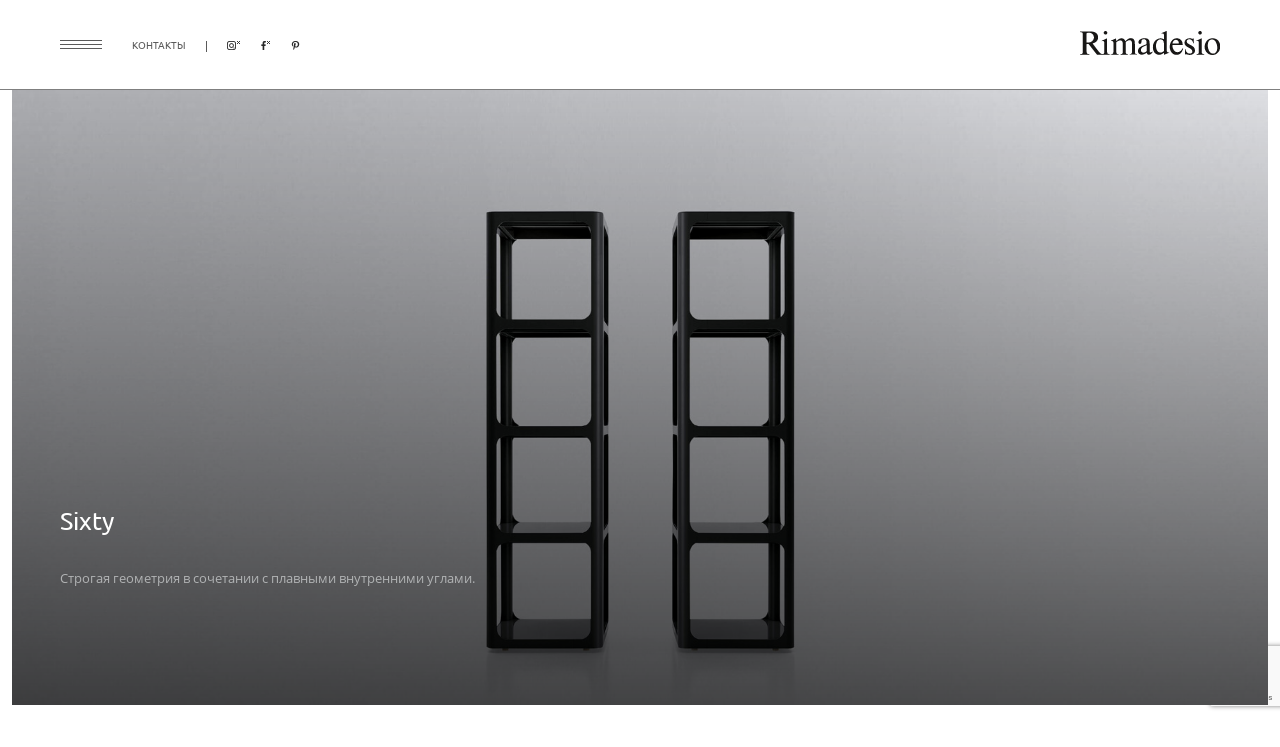

--- FILE ---
content_type: text/html; charset=UTF-8
request_url: https://rimadesio.galerie46.com/catalog/sistemy-khraneniya/sixty-system/
body_size: 5571
content:
<!DOCTYPE html>
<html lang="ru">
<head>
  <script type="text/javascript" src="/local/templates/boffi/js/jquery.min.js"></script>
<script type="text/javascript" src="/local/templates/boffi/js/vendor.js"></script>

  <meta http-equiv="Content-Type" content="text/html; charset=UTF-8" />
<meta name="description" content="Sixty от культового бренда Rimadesio | GALERIE 46. Свяжитесь с нашими специалистами для личной консультации по вашему проекту.
" />
<link href="/local/templates/boffi/css/main.css?169997873472960" type="text/css"  data-template-style="true"  rel="stylesheet" />
<link href="/local/templates/boffi/css/custom.css?1625733563468" type="text/css"  data-template-style="true"  rel="stylesheet" />
<link href="/local/templates/boffi/template_styles.css?1700322040953" type="text/css"  data-template-style="true"  rel="stylesheet" />
<script src="/local/templates/boffi/components/bitrix/form/project/bitrix/form.result.new/.default/script.js?16795906422982"></script>

  
  <title>Sixty от культового бренда Rimadesio | GALERIE 46
</title>
  <meta content="width=device-width, initial-scale=1.0, maximum-scale=1.0, user-scalable=no" name="viewport">
    <script src='https://www.google.com/recaptcha/api.js?render=6Lc_hyUlAAAAAB55eTzOmih-47RHB2GN6QGYqYAY'></script>
    <script>
        grecaptcha.ready(function() {
            grecaptcha.execute('6Lc_hyUlAAAAAB55eTzOmih-47RHB2GN6QGYqYAY', {action: 'homepage'}).then(function(token) {
                document.getElementById('token').value = token
            });
        });
    </script>
</head>
<body>
<!-- Yandex.Metrika counter -->
<script type="text/javascript" >
   (function(m,e,t,r,i,k,a){m[i]=m[i]||function(){(m[i].a=m[i].a||[]).push(arguments)};
   m[i].l=1*new Date();k=e.createElement(t),a=e.getElementsByTagName(t)[0],k.async=1,k.src=r,a.parentNode.insertBefore(k,a)})
   (window, document, "script", "https://mc.yandex.ru/metrika/tag.js", "ym");

   ym(85014355, "init", {
        clickmap:true,
        trackLinks:true,
        accurateTrackBounce:true,
        webvisor:true
   });
</script>
<noscript><div><img src="https://mc.yandex.ru/watch/85014355" style="position:absolute; left:-9999px;" alt="" /></div></noscript>
<!-- /Yandex.Metrika counter -->
<header class="header">
  <div class="container">
    <div class="header-row">
      <div class="header-left">
        <div class="btn-burger btn js-open-menu"><img src="/local/templates/boffi/images/burger.png" alt=""></div>
        <div class="header-social">
          <div class="social">
            <div class="social-title"><a href="/contact/">контакты</a></div>
            <div class="social-links">
              <a href="https://www.instagram.com/rimadesio__russia/"><img src="/local/templates/boffi/images/inst.png"
                                                                 alt=""></a>
              <a href="https://www.facebook.com/galerie46interiors"><img src="/local/templates/boffi/images/fb.png"
                                                                  alt=""></a>
              <a href="https://www.pinterest.ru/galerie_46/"><img src="/local/templates/boffi/images/pint.png"
                                                             alt=""></a>
            </div>
          </div>
        </div>
      </div>
      <div class="header-right">
        <div class="header-logo"><a href="/"><img src="/local/templates/boffi/images/rimadesio_logo.svg" alt=""></a></div>
      </div>
    </div>
  </div>
</header>
<div class="page page_catalog">
    <div class="menu js-menu">
    <div class="menu-wrap">
      <div class="menu-head">
        <div class="menu-close js-hide-menu"><img src="/local/templates/boffi/images/close.png" alt=""></div>
        <div class="menu-logo"><a href="/"><img src="/local/templates/boffi/images/rimadesio_logo.svg" alt=""></a></div>
      </div>
      <div class="menu-main">
        <div class="menu-list">
          <ul>
                          <li class="menu-list__item" ><a href="/company/">О компании</a></li>
                          <li  ><a href="/catalog/"></a></li>
                          <li  ><a href="/catalog/modulor/">Modulor</a></li>
                          <li  ><a href="/catalog/razdvizhnye-peregorodki/">Раздвижные перегородки</a></li>
                          <li  ><a href="/catalog/mezhkomnatnye-dveri/">Mежкомнатные двери</a></li>
                          <li  ><a href="/catalog/garderobnye/">Гардеробные</a></li>
                          <li  ><a href="/catalog/sistemy-khraneniya/">Системы хранения</a></li>
                          <li  ><a href="/catalog/stoly/">Столы</a></li>
                          <li  ><a href="/catalog/office/">Офис</a></li>
                          <li class="menu-list__item" ><a href="/project/">Проекты</a></li>
                          <li class="menu-list__item contact" ><a href="/contact/">Контакты</a></li>
                      </ul>
        </div>
        <div class="menu-info">
          <div class="menu-logo_text">
            <div class="logo_text">
              <div class="logo-title">Группа компаний</div>
              <div class="logo-img"><a href="https://galerie46.com/"><img src="/local/templates/boffi/images/logo-g46.svg" alt=""></a></div>
            </div>
          </div>
          <div class="menu-consultation">
            <div class="consultation">
              <div class="consultation-links"><a class="consultation-link" href="email:info@rimadesio-russia.com">info@rimadesio-russia.com</a><a
                        class="consultation-link" href="tel:+7 812 678 9 678">+7 812 678 9 678</a>
                <p>Санкт-Петербург,<br /> ул. Большая Морская, 46</p>
              </div>
            </div>
          </div>
        </div>
      </div>
      <div class="menu-bottom">
        <div class="social">
          <div class="social-links">
            <a href="https://www.instagram.com/rimadesio__russia/"><img src="/local/templates/boffi/images/inst.png" alt=""></a>
            <a href="https://www.facebook.com/galerie46interiors"><img src="/local/templates/boffi/images/fb.png" alt=""></a>
            <a href="https://www.pinterest.ru/galerie_46/"><img src="/local/templates/boffi/images/pint.png" alt=""></a>
          </div>
        </div>
      </div>
    </div>
  </div>
    




  <section class="border-bottom_mob">
    <div class="container">
      <div class="banner banner_main">
        <div class="banner-slider js-main-slider">
          <div class="swiper-container slider-container">
            <div class="swiper-wrapper">
                              <div class="swiper-slide">
                  <div class="banner-media is_gradient" style="background-image: url('/upload/iblock/03d/03d10af714696e293f1e0cba5590edaf.jpg')"></div>

                </div>
                          </div>
            <div class="banner-info">
              <div class="info">
                <div class="info-title">Sixty</div>
                                  <p>
Строгая геометрия в сочетании с плавными внутренними углами.
</p>                              </div>
            </div>
            <div class="swiper-pagination js-main-pagination"></div>
          </div>
        </div>
      </div>
    </div>
  </section>
<section>
  <div class="container">
    <div class="breadcrumbs"><div class="breadcrumbs-list"><a class="breadcrumbs-link" href="/"><img src="/local/templates/boffi/images/home.png"  alt=""></a><a class="breadcrumbs-link" href="/catalog/sistemy-khraneniya/">Системы хранения</a><a class="breadcrumbs-link" href="">Sixty</a></div></div>  </div>
</section>
<!--Описание + дизайнер-->
  <section class="section_margin-bottom">
    <div class="container">
      <div class="section_right">
        <div class="description">
          <div class="description-row">
            <div class="description-left border-bottom_mob">
              <div class="description-text">
                <div class="description-title">Sixty</div>
                <div class="description-info">
                  <div class="info">
                    <div class="info-title">Концепция дизайна</div>
<p>Утончённая отсылка к дизайну прошлого века в сочетании с оригинальностью форм становится ключевой особенностью превосходного предмета мебели, созданного компанией Rimadesio.</p>                  </div>
                </div>
              </div>
            </div>
                          <div class="description-right">
                <div class="description-designer">
                  <div class="description-title">Джузеппе Бавузо</div>
                  <div class="description-card">
                    <div class="card">
                      <div class="card-img is_gradient" style="background-image: url('/upload/iblock/8f5/8f57719943d931b78ab480a1037c673b.jpg')"></div>
                      <a class="info-link card-link" href="/dzhuzeppe-bavuzo/">Подробнее</a>
                    </div>
                  </div>
                </div>
              </div>
                      </div>
        </div>
      </div>
    </div>
  </section>
<!-- end Описание + дизайнер-->
  <section class="section_margin-bottom">
    <div class="container">
      <div class="banner">
        <div class="banner-slider js-banner-slider">
          <div class="swiper-container slider-container">
            <div class="swiper-wrapper">
                              <div class="swiper-slide">
                                      <div class="banner-media" style="background-image: url('/upload/iblock/193/193cd65a88befb7faa8d4bd361f94a23.jpg')"></div>
                                  </div>
                              <div class="swiper-slide">
                                      <div class="banner-media" style="background-image: url('/upload/iblock/be6/be629a5b5589481ec4d28070807f15a8.jpg')"></div>
                                  </div>
                          </div>
            <div class="swiper-pagination js-banner-pagination"></div>
          </div>
        </div>
      </div>
    </div>
  </section>

<section class="section_margin-bottom">
  <div class="container">
    <div class="section_right">
      <div class="about js-about-tabs">
        <div class="about-top">
          <div class="about-link js-about-link is-active">Описание</div>
                                  <a class="about-link" target="_blank"
               href="/upload/iblock/d99/d997dbf22a3c475a176adb2a663f6e39.pdf">Каталог / PDF</a>
                  </div>
        <div class="about-row">
          <div class="about-left">
            <div class="about-content js-about-content">
              <div class="about-info">
                <p>
	Стеллажи Sixty позволяют создать библиотеку в минималистской эстетике. Скругленные линии соединения полок — характерная особенность дизайна 60-х годов, придают простой и выверенной конструкции большую мягкость. <br>
 <br>
 <u>Размеры:</u><br>
 <i>44 х 44 х H126 см</i>
 <i>44 х 120/160 х H126 см</i>
 <i>44 х 44 х H166 см</i>
 <i>44 х 120/160 х H166 см</i>
</p>              </div>
            </div>
                        </div>
                      <div class="about-right">
              <div class="about-img"
                   style="background-image: url('/upload/iblock/7b9/7b9f7eb900837277121b9c68b07df048.jpg')"></div>
            </div>
                  </div>
      </div>
    </div>
  </div>
</section>



</div> <!-- class page page_main -->
<footer class="footer">
              <div class="footer-top">
        <div class="container">
          <div class="consultation">
            <div class="consultation-title">Ваш проект</div>
            <p class="consultation-text">Свяжитесь с нашими специалистами для личной консультации по вашему проекту.</p>
            <div class="consultation-links"><a class="consultation-link"
                                               href="email:info@rimadesio-russia.com">info@rimadesio-russia.com</a><a
                      class="consultation-link"
                      href="tel:+7 812 678 9 678">+7 812 678 9 678</a>
              <p>Санкт-Петербург, ул. Большая Морская, 46</p>
            </div>
            <div class="consultation-btn">
              <button class="btn btn_dark js-modal-open" data-modal="#modal-feedback">Получить консультацию</button>
            </div>
          </div>
        </div>
      </div>
        <div class="footer-main">
    <div class="container">
      <div class="footer-row">
        <div class="footer-col">
          <div class="footer-menu">
            <div class="footer-title">Rimadesio</div>
            <div class="footer-menu__row">
              <div class="footer-menu__col">
                  <ul>
                  <li ><a href="/catalog/"></a></li>
                        <li ><a href="/catalog/modulor/">Modulor</a></li>
                        <li ><a href="/catalog/razdvizhnye-peregorodki/">Раздвижные перегородки</a></li>
                        <li ><a href="/catalog/mezhkomnatnye-dveri/">Mежкомнатные двери</a></li>
                        <li ><a href="/catalog/garderobnye/">Гардеробные</a></li>
                        <li ><a href="/catalog/sistemy-khraneniya/">Системы хранения</a></li>
                        <li ><a href="/catalog/stoly/">Столы</a></li>
                        <li ><a href="/catalog/office/">Офис</a></li>
            </ul>
              </div>
              <div class="footer-menu__col">
                <!--                -->                <ul>
                  <li><a href="/company/">О компании</a></li>
                  <li><a href="/project/">Проекты</a></li>
                  <li><a href="/contact/">Контакты</a></li>
                  <li class="item_last">
                    <a class="js-modal-open" href="javascript:;" data-modal="modal-clients" id="link-auth">
                      <img
                              src="/local/templates/boffi/images/client.png" alt=""> Клиентам</a></li>
                </ul>
              </div>
            </div>
          </div>
        </div>
        <div class="footer-col">
          <div class="footer-menu">
            <div class="footer-menu__row">
              <div class="footer-menu__col">
                <div class="footer-socials">
                  <div class="footer-title">Мы в соц. сетях</div>
                  <div class="social-links">
                    <a href="https://www.instagram.com/rimadesio__russia/"><img src="/local/templates/boffi/images/inst.png"
                                                                       alt=""></a>
                    <a href="https://www.facebook.com/galerie46interiors"><img src="/local/templates/boffi/images/fb.png"
                                                                        alt=""></a>
                    <a href="https://www.pinterest.ru/galerie_46/"><img src="/local/templates/boffi/images/pint.png"
                                                                   alt=""></a>
                  </div>
                </div>
                <div class="social_text" style="color: #c8c8c8;">
                   * Признана экстремистской организацией и запрещена в РФ.
				</div>
              </div>
              <div class="footer-menu__col">
                <div class="footer-descriptions">
                  <div class="footer-logo_text">
                    <div class="logo_text">
                      <div class="logo-title">Группа компаний</div>
                      <div class="logo-img logo-img_g46"><a href="https://galerie46.com/"><img
                                  src="/local/templates/boffi/images/logo-g46.svg" alt=""></a></div>
                    </div>
                  </div>
                  <div class="footer-list">
                    <!--                    <ul>-->
                    <!--                      <li><a href="#">Boffi</a></li>-->
                    <!--                      <li><a href="#">Rimadesio</a></li>-->
                    <!--                      <li><a href="#">Minotti</a></li>-->
                    <!--                      <li><a href="#">Ralph Lauren Home</a></li>-->
                    <!--                      <li><a href="#">Galerie 46 Collection</a></li>-->
                    <!--                      <li><a href="#">Galerie 46 Design Studio</a></li>-->
                    <!--                      <li class="item_border"><a href="#">Galerie 46 Online Store</a></li>-->
                    <!--                    </ul>-->
                      <ul>
                  <li ><a href="https://boffi.galerie46.com/">Boffi</a></li>
                        <li ><a href="/">Rimadesio</a></li>
                        <li ><a href="https://shop.galerie46.com/designers/minotti/">Minotti</a></li>
                        <li ><a href="https://ralphlaurenhome.spb.ru">Ralph Lauren Home</a></li>
                        <li ><a href="https://shop.galerie46.com/designers/baker/">Baker</a></li>
                        <li ><a href="https://collection.galerie46.com/">Galerie 46 Collection</a></li>
                        <li ><a href="https://design.galerie46.com/">Galerie 46 Design Studio</a></li>
                        <li class="item_border"><a href="https://shop.galerie46.com/">Galerie 46 Online Store</a></li>
            </ul>
                  </div>
                </div>
              </div>
            </div>
          </div>
        </div>
        <div class="footer-col">
          <div class="footer-form">
            <div class="footer-title">Подпишитесь на наши новости</div>
            <div class="footer-subtitle">Первыми узнавайте о наших новинках.</div>
            <form class="footer-form" name="SIMPLE_FORM_2" id="subscribe">
              <input type="hidden" name="WEB_FORM_ID" value="2">
              <input type="hidden" name="sessid" id="sessid" value="d2d4d0c611a5fca4644c3f1ff1a9c5bc" />              <div class="footer-form__areas">
                <input type="text" placeholder="Ваше Имя" name="form_text_7">
                <input type="text" placeholder="Ваш e-mail " name="form_text_6">
                  <div style="display: none">
                      <input type="text" name="fax" value="">
                  </div>
              </div>
              <div class="footer-form__btn">
                <button class="btn" type="submit">Подписаться</button>
              </div>
            </form>
          </div>
        </div>
      </div>
    </div>
  </div>
  <div class="footer-bottom">
    <div class="container">
      <div class="copyright">&copy; Galerie 46. 2006–2021</div>
    </div>
  </div>
</footer>
<div class="modal modal_feedback js-modal-feedback" id="modal-feedback" style="display: none">
  <div class="modal-container">
    <div class="modal-wrap">
      <div class="modal-close">
        <button class="js-modal-close"><img src="/local/templates/boffi/images/svg/close.svg" alt=""></button>
      </div>
      <div class="modal-content">
        <h2>Ваш проект</h2>
        <p>Свяжитесь с нашими специалистами для личной консультации по вашему проекту.</p>
        <div class="modal-form">
          

    <form class="form js-validate" id="your-project"  name="SIMPLE_FORM_1" action="/catalog/sistemy-khraneniya/sixty-system/" method="POST" enctype="multipart/form-data"><input type="hidden" name="sessid" id="sessid_1" value="d2d4d0c611a5fca4644c3f1ff1a9c5bc" /><input type="hidden" name="WEB_FORM_ID" value="1" />  <div class="form-fieldset">

    

    <div class="form-fieldset">
      <div class="form-row">
        <div class="form-field">
          <input type="text" placeholder="Ваше имя" name="form_text_1" required><span>*</span>
        </div>
      </div>
      <div class="form-row">
        <div class="form-field">
          <input class="js-mob" type="text" placeholder="Ваш номер телефона" name="form_text_2" required><span>*</span>
        </div>
        <div class="form-field">
          <input class="js-email" type="text" placeholder="Ваш e-mail" name="form_text_3" required><span>*</span>
        </div>
      </div>
      <div class="form-row">
        <div class="form-field">
          <textarea placeholder="Комментарий" name="form_textarea_4"></textarea>
        </div>
      </div>
      <div class="form-row">
        <div class="form-field">
          <div class="form-files js-files-box"></div>
          <label class="form-dropfile">
            <input class="js-file-input" name="file" type="file" multiple>
            <div class="form-dropfile__area"><img src="/local/templates/boffi/images/dropdown.png" alt=""><span>Прикрепить файл</span></div>
          </label>
        </div>
      </div>
      <input type="hidden" class="g-recaptcha-response_footer" id="token" name="g-recaptcha-response" value="">
      <button class="btn btn_dark" type="submit">ОТПРАВИТЬ</button>
      <p>Нажимая кнопку «Отправить»,<br/>вы соглашаетесь на обработку персональных данных в соответствии с <a target="_blank" href="/private/">Политикой конфиденциальности</a>.</p>
    </div>
  </div>
  </form>        </div>
      </div>
    </div>
  </div>
</div>
<div class="modal modal_success js-modal-success" id="modal-success" style="display: none">
  <div class="modal-container">
    <div class="modal-wrap">
      <div class="modal-close">
        <button class="js-modal-close"><img src="/local/templates/boffi/images/svg/close.svg" alt=""></button>
      </div>
      <div class="modal-content">
        <h2>Спасибо!</h2>
        <p>Мы свяжемся с Вами в ближайшее время!</p>
      </div>
    </div>
  </div>
</div>
<div class="modal modal_clients js-modal-clients" id="modal-clients" style="display: none">
  <div class="modal-container">
    <div class="modal-wrap">
      <div class="modal-close">
        <button class="js-modal-close"><img src="/local/templates/boffi/images/svg/close.svg" alt=""></button>
      </div>
      <div class="modal-content">
        <h2>Клиентам</h2>
        <div class="modal-form">
          <form class="form js-validate" action="/" id="form-auth">
            <input type="hidden" name="sessid" id="sessid_2" value="d2d4d0c611a5fca4644c3f1ff1a9c5bc" />            <div class="form-fieldset">
              <div class="form-row">
                <div class="form-field">
                  <input type="text" placeholder="Логин" name="login" required><span>*</span>
                </div>
                <div class="form-field">
                  <input type="password" placeholder="Пароль" name="password" required><span>*</span>
                </div>
              </div>
              <div class="message-error"></div>
              <button class="btn btn_dark" type="submit">ВХОД</button>
            </div>
          </form>
        </div>
      </div>
      <div class="modal-error"></div>
    </div>
  </div>
</div>
<script type="text/javascript" src="/local/templates/boffi/js/main.js"></script>
<script type="text/javascript" src="/local/templates/boffi/js/custom.js"></script>
<!-- Roistat Counter Start -->
<script>(function(w, d, s, h, id) {    w.roistatProjectId = id; w.roistatHost = h;    var p = d.location.protocol == "https:" ? "https://" : "http://";    var u = /^.*roistat_visit=[^;]+(.*)?$/.test(d.cookie) ? "/dist/module.js" : "/api/site/1.0/"+id+"/init?referrer="+encodeURIComponent(d.location.href);    var js = d.createElement(s); js.charset="UTF-8"; js.async = 1; js.src = p+h+u; var js2 = d.getElementsByTagName(s)[0]; js2.parentNode.insertBefore(js, js2);})(window, document, 'script', 'cloud.roistat.com', 'cd8f52206e99fd2799c726519fb3b751');</script>
<!-- Roistat Counter End -->
</body>
</html>

--- FILE ---
content_type: text/html; charset=utf-8
request_url: https://www.google.com/recaptcha/api2/anchor?ar=1&k=6Lc_hyUlAAAAAB55eTzOmih-47RHB2GN6QGYqYAY&co=aHR0cHM6Ly9yaW1hZGVzaW8uZ2FsZXJpZTQ2LmNvbTo0NDM.&hl=en&v=PoyoqOPhxBO7pBk68S4YbpHZ&size=invisible&anchor-ms=20000&execute-ms=30000&cb=2j0necu8pcl7
body_size: 48774
content:
<!DOCTYPE HTML><html dir="ltr" lang="en"><head><meta http-equiv="Content-Type" content="text/html; charset=UTF-8">
<meta http-equiv="X-UA-Compatible" content="IE=edge">
<title>reCAPTCHA</title>
<style type="text/css">
/* cyrillic-ext */
@font-face {
  font-family: 'Roboto';
  font-style: normal;
  font-weight: 400;
  font-stretch: 100%;
  src: url(//fonts.gstatic.com/s/roboto/v48/KFO7CnqEu92Fr1ME7kSn66aGLdTylUAMa3GUBHMdazTgWw.woff2) format('woff2');
  unicode-range: U+0460-052F, U+1C80-1C8A, U+20B4, U+2DE0-2DFF, U+A640-A69F, U+FE2E-FE2F;
}
/* cyrillic */
@font-face {
  font-family: 'Roboto';
  font-style: normal;
  font-weight: 400;
  font-stretch: 100%;
  src: url(//fonts.gstatic.com/s/roboto/v48/KFO7CnqEu92Fr1ME7kSn66aGLdTylUAMa3iUBHMdazTgWw.woff2) format('woff2');
  unicode-range: U+0301, U+0400-045F, U+0490-0491, U+04B0-04B1, U+2116;
}
/* greek-ext */
@font-face {
  font-family: 'Roboto';
  font-style: normal;
  font-weight: 400;
  font-stretch: 100%;
  src: url(//fonts.gstatic.com/s/roboto/v48/KFO7CnqEu92Fr1ME7kSn66aGLdTylUAMa3CUBHMdazTgWw.woff2) format('woff2');
  unicode-range: U+1F00-1FFF;
}
/* greek */
@font-face {
  font-family: 'Roboto';
  font-style: normal;
  font-weight: 400;
  font-stretch: 100%;
  src: url(//fonts.gstatic.com/s/roboto/v48/KFO7CnqEu92Fr1ME7kSn66aGLdTylUAMa3-UBHMdazTgWw.woff2) format('woff2');
  unicode-range: U+0370-0377, U+037A-037F, U+0384-038A, U+038C, U+038E-03A1, U+03A3-03FF;
}
/* math */
@font-face {
  font-family: 'Roboto';
  font-style: normal;
  font-weight: 400;
  font-stretch: 100%;
  src: url(//fonts.gstatic.com/s/roboto/v48/KFO7CnqEu92Fr1ME7kSn66aGLdTylUAMawCUBHMdazTgWw.woff2) format('woff2');
  unicode-range: U+0302-0303, U+0305, U+0307-0308, U+0310, U+0312, U+0315, U+031A, U+0326-0327, U+032C, U+032F-0330, U+0332-0333, U+0338, U+033A, U+0346, U+034D, U+0391-03A1, U+03A3-03A9, U+03B1-03C9, U+03D1, U+03D5-03D6, U+03F0-03F1, U+03F4-03F5, U+2016-2017, U+2034-2038, U+203C, U+2040, U+2043, U+2047, U+2050, U+2057, U+205F, U+2070-2071, U+2074-208E, U+2090-209C, U+20D0-20DC, U+20E1, U+20E5-20EF, U+2100-2112, U+2114-2115, U+2117-2121, U+2123-214F, U+2190, U+2192, U+2194-21AE, U+21B0-21E5, U+21F1-21F2, U+21F4-2211, U+2213-2214, U+2216-22FF, U+2308-230B, U+2310, U+2319, U+231C-2321, U+2336-237A, U+237C, U+2395, U+239B-23B7, U+23D0, U+23DC-23E1, U+2474-2475, U+25AF, U+25B3, U+25B7, U+25BD, U+25C1, U+25CA, U+25CC, U+25FB, U+266D-266F, U+27C0-27FF, U+2900-2AFF, U+2B0E-2B11, U+2B30-2B4C, U+2BFE, U+3030, U+FF5B, U+FF5D, U+1D400-1D7FF, U+1EE00-1EEFF;
}
/* symbols */
@font-face {
  font-family: 'Roboto';
  font-style: normal;
  font-weight: 400;
  font-stretch: 100%;
  src: url(//fonts.gstatic.com/s/roboto/v48/KFO7CnqEu92Fr1ME7kSn66aGLdTylUAMaxKUBHMdazTgWw.woff2) format('woff2');
  unicode-range: U+0001-000C, U+000E-001F, U+007F-009F, U+20DD-20E0, U+20E2-20E4, U+2150-218F, U+2190, U+2192, U+2194-2199, U+21AF, U+21E6-21F0, U+21F3, U+2218-2219, U+2299, U+22C4-22C6, U+2300-243F, U+2440-244A, U+2460-24FF, U+25A0-27BF, U+2800-28FF, U+2921-2922, U+2981, U+29BF, U+29EB, U+2B00-2BFF, U+4DC0-4DFF, U+FFF9-FFFB, U+10140-1018E, U+10190-1019C, U+101A0, U+101D0-101FD, U+102E0-102FB, U+10E60-10E7E, U+1D2C0-1D2D3, U+1D2E0-1D37F, U+1F000-1F0FF, U+1F100-1F1AD, U+1F1E6-1F1FF, U+1F30D-1F30F, U+1F315, U+1F31C, U+1F31E, U+1F320-1F32C, U+1F336, U+1F378, U+1F37D, U+1F382, U+1F393-1F39F, U+1F3A7-1F3A8, U+1F3AC-1F3AF, U+1F3C2, U+1F3C4-1F3C6, U+1F3CA-1F3CE, U+1F3D4-1F3E0, U+1F3ED, U+1F3F1-1F3F3, U+1F3F5-1F3F7, U+1F408, U+1F415, U+1F41F, U+1F426, U+1F43F, U+1F441-1F442, U+1F444, U+1F446-1F449, U+1F44C-1F44E, U+1F453, U+1F46A, U+1F47D, U+1F4A3, U+1F4B0, U+1F4B3, U+1F4B9, U+1F4BB, U+1F4BF, U+1F4C8-1F4CB, U+1F4D6, U+1F4DA, U+1F4DF, U+1F4E3-1F4E6, U+1F4EA-1F4ED, U+1F4F7, U+1F4F9-1F4FB, U+1F4FD-1F4FE, U+1F503, U+1F507-1F50B, U+1F50D, U+1F512-1F513, U+1F53E-1F54A, U+1F54F-1F5FA, U+1F610, U+1F650-1F67F, U+1F687, U+1F68D, U+1F691, U+1F694, U+1F698, U+1F6AD, U+1F6B2, U+1F6B9-1F6BA, U+1F6BC, U+1F6C6-1F6CF, U+1F6D3-1F6D7, U+1F6E0-1F6EA, U+1F6F0-1F6F3, U+1F6F7-1F6FC, U+1F700-1F7FF, U+1F800-1F80B, U+1F810-1F847, U+1F850-1F859, U+1F860-1F887, U+1F890-1F8AD, U+1F8B0-1F8BB, U+1F8C0-1F8C1, U+1F900-1F90B, U+1F93B, U+1F946, U+1F984, U+1F996, U+1F9E9, U+1FA00-1FA6F, U+1FA70-1FA7C, U+1FA80-1FA89, U+1FA8F-1FAC6, U+1FACE-1FADC, U+1FADF-1FAE9, U+1FAF0-1FAF8, U+1FB00-1FBFF;
}
/* vietnamese */
@font-face {
  font-family: 'Roboto';
  font-style: normal;
  font-weight: 400;
  font-stretch: 100%;
  src: url(//fonts.gstatic.com/s/roboto/v48/KFO7CnqEu92Fr1ME7kSn66aGLdTylUAMa3OUBHMdazTgWw.woff2) format('woff2');
  unicode-range: U+0102-0103, U+0110-0111, U+0128-0129, U+0168-0169, U+01A0-01A1, U+01AF-01B0, U+0300-0301, U+0303-0304, U+0308-0309, U+0323, U+0329, U+1EA0-1EF9, U+20AB;
}
/* latin-ext */
@font-face {
  font-family: 'Roboto';
  font-style: normal;
  font-weight: 400;
  font-stretch: 100%;
  src: url(//fonts.gstatic.com/s/roboto/v48/KFO7CnqEu92Fr1ME7kSn66aGLdTylUAMa3KUBHMdazTgWw.woff2) format('woff2');
  unicode-range: U+0100-02BA, U+02BD-02C5, U+02C7-02CC, U+02CE-02D7, U+02DD-02FF, U+0304, U+0308, U+0329, U+1D00-1DBF, U+1E00-1E9F, U+1EF2-1EFF, U+2020, U+20A0-20AB, U+20AD-20C0, U+2113, U+2C60-2C7F, U+A720-A7FF;
}
/* latin */
@font-face {
  font-family: 'Roboto';
  font-style: normal;
  font-weight: 400;
  font-stretch: 100%;
  src: url(//fonts.gstatic.com/s/roboto/v48/KFO7CnqEu92Fr1ME7kSn66aGLdTylUAMa3yUBHMdazQ.woff2) format('woff2');
  unicode-range: U+0000-00FF, U+0131, U+0152-0153, U+02BB-02BC, U+02C6, U+02DA, U+02DC, U+0304, U+0308, U+0329, U+2000-206F, U+20AC, U+2122, U+2191, U+2193, U+2212, U+2215, U+FEFF, U+FFFD;
}
/* cyrillic-ext */
@font-face {
  font-family: 'Roboto';
  font-style: normal;
  font-weight: 500;
  font-stretch: 100%;
  src: url(//fonts.gstatic.com/s/roboto/v48/KFO7CnqEu92Fr1ME7kSn66aGLdTylUAMa3GUBHMdazTgWw.woff2) format('woff2');
  unicode-range: U+0460-052F, U+1C80-1C8A, U+20B4, U+2DE0-2DFF, U+A640-A69F, U+FE2E-FE2F;
}
/* cyrillic */
@font-face {
  font-family: 'Roboto';
  font-style: normal;
  font-weight: 500;
  font-stretch: 100%;
  src: url(//fonts.gstatic.com/s/roboto/v48/KFO7CnqEu92Fr1ME7kSn66aGLdTylUAMa3iUBHMdazTgWw.woff2) format('woff2');
  unicode-range: U+0301, U+0400-045F, U+0490-0491, U+04B0-04B1, U+2116;
}
/* greek-ext */
@font-face {
  font-family: 'Roboto';
  font-style: normal;
  font-weight: 500;
  font-stretch: 100%;
  src: url(//fonts.gstatic.com/s/roboto/v48/KFO7CnqEu92Fr1ME7kSn66aGLdTylUAMa3CUBHMdazTgWw.woff2) format('woff2');
  unicode-range: U+1F00-1FFF;
}
/* greek */
@font-face {
  font-family: 'Roboto';
  font-style: normal;
  font-weight: 500;
  font-stretch: 100%;
  src: url(//fonts.gstatic.com/s/roboto/v48/KFO7CnqEu92Fr1ME7kSn66aGLdTylUAMa3-UBHMdazTgWw.woff2) format('woff2');
  unicode-range: U+0370-0377, U+037A-037F, U+0384-038A, U+038C, U+038E-03A1, U+03A3-03FF;
}
/* math */
@font-face {
  font-family: 'Roboto';
  font-style: normal;
  font-weight: 500;
  font-stretch: 100%;
  src: url(//fonts.gstatic.com/s/roboto/v48/KFO7CnqEu92Fr1ME7kSn66aGLdTylUAMawCUBHMdazTgWw.woff2) format('woff2');
  unicode-range: U+0302-0303, U+0305, U+0307-0308, U+0310, U+0312, U+0315, U+031A, U+0326-0327, U+032C, U+032F-0330, U+0332-0333, U+0338, U+033A, U+0346, U+034D, U+0391-03A1, U+03A3-03A9, U+03B1-03C9, U+03D1, U+03D5-03D6, U+03F0-03F1, U+03F4-03F5, U+2016-2017, U+2034-2038, U+203C, U+2040, U+2043, U+2047, U+2050, U+2057, U+205F, U+2070-2071, U+2074-208E, U+2090-209C, U+20D0-20DC, U+20E1, U+20E5-20EF, U+2100-2112, U+2114-2115, U+2117-2121, U+2123-214F, U+2190, U+2192, U+2194-21AE, U+21B0-21E5, U+21F1-21F2, U+21F4-2211, U+2213-2214, U+2216-22FF, U+2308-230B, U+2310, U+2319, U+231C-2321, U+2336-237A, U+237C, U+2395, U+239B-23B7, U+23D0, U+23DC-23E1, U+2474-2475, U+25AF, U+25B3, U+25B7, U+25BD, U+25C1, U+25CA, U+25CC, U+25FB, U+266D-266F, U+27C0-27FF, U+2900-2AFF, U+2B0E-2B11, U+2B30-2B4C, U+2BFE, U+3030, U+FF5B, U+FF5D, U+1D400-1D7FF, U+1EE00-1EEFF;
}
/* symbols */
@font-face {
  font-family: 'Roboto';
  font-style: normal;
  font-weight: 500;
  font-stretch: 100%;
  src: url(//fonts.gstatic.com/s/roboto/v48/KFO7CnqEu92Fr1ME7kSn66aGLdTylUAMaxKUBHMdazTgWw.woff2) format('woff2');
  unicode-range: U+0001-000C, U+000E-001F, U+007F-009F, U+20DD-20E0, U+20E2-20E4, U+2150-218F, U+2190, U+2192, U+2194-2199, U+21AF, U+21E6-21F0, U+21F3, U+2218-2219, U+2299, U+22C4-22C6, U+2300-243F, U+2440-244A, U+2460-24FF, U+25A0-27BF, U+2800-28FF, U+2921-2922, U+2981, U+29BF, U+29EB, U+2B00-2BFF, U+4DC0-4DFF, U+FFF9-FFFB, U+10140-1018E, U+10190-1019C, U+101A0, U+101D0-101FD, U+102E0-102FB, U+10E60-10E7E, U+1D2C0-1D2D3, U+1D2E0-1D37F, U+1F000-1F0FF, U+1F100-1F1AD, U+1F1E6-1F1FF, U+1F30D-1F30F, U+1F315, U+1F31C, U+1F31E, U+1F320-1F32C, U+1F336, U+1F378, U+1F37D, U+1F382, U+1F393-1F39F, U+1F3A7-1F3A8, U+1F3AC-1F3AF, U+1F3C2, U+1F3C4-1F3C6, U+1F3CA-1F3CE, U+1F3D4-1F3E0, U+1F3ED, U+1F3F1-1F3F3, U+1F3F5-1F3F7, U+1F408, U+1F415, U+1F41F, U+1F426, U+1F43F, U+1F441-1F442, U+1F444, U+1F446-1F449, U+1F44C-1F44E, U+1F453, U+1F46A, U+1F47D, U+1F4A3, U+1F4B0, U+1F4B3, U+1F4B9, U+1F4BB, U+1F4BF, U+1F4C8-1F4CB, U+1F4D6, U+1F4DA, U+1F4DF, U+1F4E3-1F4E6, U+1F4EA-1F4ED, U+1F4F7, U+1F4F9-1F4FB, U+1F4FD-1F4FE, U+1F503, U+1F507-1F50B, U+1F50D, U+1F512-1F513, U+1F53E-1F54A, U+1F54F-1F5FA, U+1F610, U+1F650-1F67F, U+1F687, U+1F68D, U+1F691, U+1F694, U+1F698, U+1F6AD, U+1F6B2, U+1F6B9-1F6BA, U+1F6BC, U+1F6C6-1F6CF, U+1F6D3-1F6D7, U+1F6E0-1F6EA, U+1F6F0-1F6F3, U+1F6F7-1F6FC, U+1F700-1F7FF, U+1F800-1F80B, U+1F810-1F847, U+1F850-1F859, U+1F860-1F887, U+1F890-1F8AD, U+1F8B0-1F8BB, U+1F8C0-1F8C1, U+1F900-1F90B, U+1F93B, U+1F946, U+1F984, U+1F996, U+1F9E9, U+1FA00-1FA6F, U+1FA70-1FA7C, U+1FA80-1FA89, U+1FA8F-1FAC6, U+1FACE-1FADC, U+1FADF-1FAE9, U+1FAF0-1FAF8, U+1FB00-1FBFF;
}
/* vietnamese */
@font-face {
  font-family: 'Roboto';
  font-style: normal;
  font-weight: 500;
  font-stretch: 100%;
  src: url(//fonts.gstatic.com/s/roboto/v48/KFO7CnqEu92Fr1ME7kSn66aGLdTylUAMa3OUBHMdazTgWw.woff2) format('woff2');
  unicode-range: U+0102-0103, U+0110-0111, U+0128-0129, U+0168-0169, U+01A0-01A1, U+01AF-01B0, U+0300-0301, U+0303-0304, U+0308-0309, U+0323, U+0329, U+1EA0-1EF9, U+20AB;
}
/* latin-ext */
@font-face {
  font-family: 'Roboto';
  font-style: normal;
  font-weight: 500;
  font-stretch: 100%;
  src: url(//fonts.gstatic.com/s/roboto/v48/KFO7CnqEu92Fr1ME7kSn66aGLdTylUAMa3KUBHMdazTgWw.woff2) format('woff2');
  unicode-range: U+0100-02BA, U+02BD-02C5, U+02C7-02CC, U+02CE-02D7, U+02DD-02FF, U+0304, U+0308, U+0329, U+1D00-1DBF, U+1E00-1E9F, U+1EF2-1EFF, U+2020, U+20A0-20AB, U+20AD-20C0, U+2113, U+2C60-2C7F, U+A720-A7FF;
}
/* latin */
@font-face {
  font-family: 'Roboto';
  font-style: normal;
  font-weight: 500;
  font-stretch: 100%;
  src: url(//fonts.gstatic.com/s/roboto/v48/KFO7CnqEu92Fr1ME7kSn66aGLdTylUAMa3yUBHMdazQ.woff2) format('woff2');
  unicode-range: U+0000-00FF, U+0131, U+0152-0153, U+02BB-02BC, U+02C6, U+02DA, U+02DC, U+0304, U+0308, U+0329, U+2000-206F, U+20AC, U+2122, U+2191, U+2193, U+2212, U+2215, U+FEFF, U+FFFD;
}
/* cyrillic-ext */
@font-face {
  font-family: 'Roboto';
  font-style: normal;
  font-weight: 900;
  font-stretch: 100%;
  src: url(//fonts.gstatic.com/s/roboto/v48/KFO7CnqEu92Fr1ME7kSn66aGLdTylUAMa3GUBHMdazTgWw.woff2) format('woff2');
  unicode-range: U+0460-052F, U+1C80-1C8A, U+20B4, U+2DE0-2DFF, U+A640-A69F, U+FE2E-FE2F;
}
/* cyrillic */
@font-face {
  font-family: 'Roboto';
  font-style: normal;
  font-weight: 900;
  font-stretch: 100%;
  src: url(//fonts.gstatic.com/s/roboto/v48/KFO7CnqEu92Fr1ME7kSn66aGLdTylUAMa3iUBHMdazTgWw.woff2) format('woff2');
  unicode-range: U+0301, U+0400-045F, U+0490-0491, U+04B0-04B1, U+2116;
}
/* greek-ext */
@font-face {
  font-family: 'Roboto';
  font-style: normal;
  font-weight: 900;
  font-stretch: 100%;
  src: url(//fonts.gstatic.com/s/roboto/v48/KFO7CnqEu92Fr1ME7kSn66aGLdTylUAMa3CUBHMdazTgWw.woff2) format('woff2');
  unicode-range: U+1F00-1FFF;
}
/* greek */
@font-face {
  font-family: 'Roboto';
  font-style: normal;
  font-weight: 900;
  font-stretch: 100%;
  src: url(//fonts.gstatic.com/s/roboto/v48/KFO7CnqEu92Fr1ME7kSn66aGLdTylUAMa3-UBHMdazTgWw.woff2) format('woff2');
  unicode-range: U+0370-0377, U+037A-037F, U+0384-038A, U+038C, U+038E-03A1, U+03A3-03FF;
}
/* math */
@font-face {
  font-family: 'Roboto';
  font-style: normal;
  font-weight: 900;
  font-stretch: 100%;
  src: url(//fonts.gstatic.com/s/roboto/v48/KFO7CnqEu92Fr1ME7kSn66aGLdTylUAMawCUBHMdazTgWw.woff2) format('woff2');
  unicode-range: U+0302-0303, U+0305, U+0307-0308, U+0310, U+0312, U+0315, U+031A, U+0326-0327, U+032C, U+032F-0330, U+0332-0333, U+0338, U+033A, U+0346, U+034D, U+0391-03A1, U+03A3-03A9, U+03B1-03C9, U+03D1, U+03D5-03D6, U+03F0-03F1, U+03F4-03F5, U+2016-2017, U+2034-2038, U+203C, U+2040, U+2043, U+2047, U+2050, U+2057, U+205F, U+2070-2071, U+2074-208E, U+2090-209C, U+20D0-20DC, U+20E1, U+20E5-20EF, U+2100-2112, U+2114-2115, U+2117-2121, U+2123-214F, U+2190, U+2192, U+2194-21AE, U+21B0-21E5, U+21F1-21F2, U+21F4-2211, U+2213-2214, U+2216-22FF, U+2308-230B, U+2310, U+2319, U+231C-2321, U+2336-237A, U+237C, U+2395, U+239B-23B7, U+23D0, U+23DC-23E1, U+2474-2475, U+25AF, U+25B3, U+25B7, U+25BD, U+25C1, U+25CA, U+25CC, U+25FB, U+266D-266F, U+27C0-27FF, U+2900-2AFF, U+2B0E-2B11, U+2B30-2B4C, U+2BFE, U+3030, U+FF5B, U+FF5D, U+1D400-1D7FF, U+1EE00-1EEFF;
}
/* symbols */
@font-face {
  font-family: 'Roboto';
  font-style: normal;
  font-weight: 900;
  font-stretch: 100%;
  src: url(//fonts.gstatic.com/s/roboto/v48/KFO7CnqEu92Fr1ME7kSn66aGLdTylUAMaxKUBHMdazTgWw.woff2) format('woff2');
  unicode-range: U+0001-000C, U+000E-001F, U+007F-009F, U+20DD-20E0, U+20E2-20E4, U+2150-218F, U+2190, U+2192, U+2194-2199, U+21AF, U+21E6-21F0, U+21F3, U+2218-2219, U+2299, U+22C4-22C6, U+2300-243F, U+2440-244A, U+2460-24FF, U+25A0-27BF, U+2800-28FF, U+2921-2922, U+2981, U+29BF, U+29EB, U+2B00-2BFF, U+4DC0-4DFF, U+FFF9-FFFB, U+10140-1018E, U+10190-1019C, U+101A0, U+101D0-101FD, U+102E0-102FB, U+10E60-10E7E, U+1D2C0-1D2D3, U+1D2E0-1D37F, U+1F000-1F0FF, U+1F100-1F1AD, U+1F1E6-1F1FF, U+1F30D-1F30F, U+1F315, U+1F31C, U+1F31E, U+1F320-1F32C, U+1F336, U+1F378, U+1F37D, U+1F382, U+1F393-1F39F, U+1F3A7-1F3A8, U+1F3AC-1F3AF, U+1F3C2, U+1F3C4-1F3C6, U+1F3CA-1F3CE, U+1F3D4-1F3E0, U+1F3ED, U+1F3F1-1F3F3, U+1F3F5-1F3F7, U+1F408, U+1F415, U+1F41F, U+1F426, U+1F43F, U+1F441-1F442, U+1F444, U+1F446-1F449, U+1F44C-1F44E, U+1F453, U+1F46A, U+1F47D, U+1F4A3, U+1F4B0, U+1F4B3, U+1F4B9, U+1F4BB, U+1F4BF, U+1F4C8-1F4CB, U+1F4D6, U+1F4DA, U+1F4DF, U+1F4E3-1F4E6, U+1F4EA-1F4ED, U+1F4F7, U+1F4F9-1F4FB, U+1F4FD-1F4FE, U+1F503, U+1F507-1F50B, U+1F50D, U+1F512-1F513, U+1F53E-1F54A, U+1F54F-1F5FA, U+1F610, U+1F650-1F67F, U+1F687, U+1F68D, U+1F691, U+1F694, U+1F698, U+1F6AD, U+1F6B2, U+1F6B9-1F6BA, U+1F6BC, U+1F6C6-1F6CF, U+1F6D3-1F6D7, U+1F6E0-1F6EA, U+1F6F0-1F6F3, U+1F6F7-1F6FC, U+1F700-1F7FF, U+1F800-1F80B, U+1F810-1F847, U+1F850-1F859, U+1F860-1F887, U+1F890-1F8AD, U+1F8B0-1F8BB, U+1F8C0-1F8C1, U+1F900-1F90B, U+1F93B, U+1F946, U+1F984, U+1F996, U+1F9E9, U+1FA00-1FA6F, U+1FA70-1FA7C, U+1FA80-1FA89, U+1FA8F-1FAC6, U+1FACE-1FADC, U+1FADF-1FAE9, U+1FAF0-1FAF8, U+1FB00-1FBFF;
}
/* vietnamese */
@font-face {
  font-family: 'Roboto';
  font-style: normal;
  font-weight: 900;
  font-stretch: 100%;
  src: url(//fonts.gstatic.com/s/roboto/v48/KFO7CnqEu92Fr1ME7kSn66aGLdTylUAMa3OUBHMdazTgWw.woff2) format('woff2');
  unicode-range: U+0102-0103, U+0110-0111, U+0128-0129, U+0168-0169, U+01A0-01A1, U+01AF-01B0, U+0300-0301, U+0303-0304, U+0308-0309, U+0323, U+0329, U+1EA0-1EF9, U+20AB;
}
/* latin-ext */
@font-face {
  font-family: 'Roboto';
  font-style: normal;
  font-weight: 900;
  font-stretch: 100%;
  src: url(//fonts.gstatic.com/s/roboto/v48/KFO7CnqEu92Fr1ME7kSn66aGLdTylUAMa3KUBHMdazTgWw.woff2) format('woff2');
  unicode-range: U+0100-02BA, U+02BD-02C5, U+02C7-02CC, U+02CE-02D7, U+02DD-02FF, U+0304, U+0308, U+0329, U+1D00-1DBF, U+1E00-1E9F, U+1EF2-1EFF, U+2020, U+20A0-20AB, U+20AD-20C0, U+2113, U+2C60-2C7F, U+A720-A7FF;
}
/* latin */
@font-face {
  font-family: 'Roboto';
  font-style: normal;
  font-weight: 900;
  font-stretch: 100%;
  src: url(//fonts.gstatic.com/s/roboto/v48/KFO7CnqEu92Fr1ME7kSn66aGLdTylUAMa3yUBHMdazQ.woff2) format('woff2');
  unicode-range: U+0000-00FF, U+0131, U+0152-0153, U+02BB-02BC, U+02C6, U+02DA, U+02DC, U+0304, U+0308, U+0329, U+2000-206F, U+20AC, U+2122, U+2191, U+2193, U+2212, U+2215, U+FEFF, U+FFFD;
}

</style>
<link rel="stylesheet" type="text/css" href="https://www.gstatic.com/recaptcha/releases/PoyoqOPhxBO7pBk68S4YbpHZ/styles__ltr.css">
<script nonce="pdoPcF2EAWgQuzE2kvM3FA" type="text/javascript">window['__recaptcha_api'] = 'https://www.google.com/recaptcha/api2/';</script>
<script type="text/javascript" src="https://www.gstatic.com/recaptcha/releases/PoyoqOPhxBO7pBk68S4YbpHZ/recaptcha__en.js" nonce="pdoPcF2EAWgQuzE2kvM3FA">
      
    </script></head>
<body><div id="rc-anchor-alert" class="rc-anchor-alert"></div>
<input type="hidden" id="recaptcha-token" value="[base64]">
<script type="text/javascript" nonce="pdoPcF2EAWgQuzE2kvM3FA">
      recaptcha.anchor.Main.init("[\x22ainput\x22,[\x22bgdata\x22,\x22\x22,\[base64]/[base64]/[base64]/[base64]/[base64]/[base64]/KGcoTywyNTMsTy5PKSxVRyhPLEMpKTpnKE8sMjUzLEMpLE8pKSxsKSksTykpfSxieT1mdW5jdGlvbihDLE8sdSxsKXtmb3IobD0odT1SKEMpLDApO08+MDtPLS0pbD1sPDw4fFooQyk7ZyhDLHUsbCl9LFVHPWZ1bmN0aW9uKEMsTyl7Qy5pLmxlbmd0aD4xMDQ/[base64]/[base64]/[base64]/[base64]/[base64]/[base64]/[base64]\\u003d\x22,\[base64]\\u003d\\u003d\x22,\x22S8Odwo4cK8Oow45Vwp/DqcO8c2keSsKrw5tjQMKtR0jDucOzwo15fcOXw43CggDCpiIWwqUkwo5Da8KIeMKaJQXDol58ecKAwr3Dj8KRw4rDvsKaw5fDpgHCsmjCu8KowqvCkcK7w6HCgSbDoMKLC8KPV1DDicO6wpLDiMOZw7/Ci8Oywq0HUsK4wql3fDI2wqQKwqIdBcKpwrHDqU/DtMKRw5bCn8OcPUFGwq0NwqHCvMKXwoktGcKGHUDDocOcwobCtMOPwoDCoz3Dkz/CgMOAw4LDp8OPwpsKwpZqIMOfwqgfwpJcesOjwqAeecKUw5tJVsK0wrVuw5hqw5HCnDvDtArCs1fCp8O/OcKjw4tIwrzDi8OAF8OMIAQXBcKSTw55e8OkJsKecMOYLcOSwr3Dg3HDlsK7w4rCmCLDng9CegbCmDUaw5J6w7Y3wovCnxzDpRnDhMKJH8OUwrpQwq7Dj8Krw4PDr0FEcMK/[base64]/CsD0Rw4MSwqdPU0PDhAwSw6zDlMOKM8K6w4BhKhNgASHDr8KTL23CssO/I3xDwrTCim5Ww4XDv8OyScObw7nCq8OqXG0SNsOnwoAlQcOFVEk5N8Oyw6jCk8OPw5PCrcK4PcKXwqA2EcKDwoHCihrDl8OSfmfDoRABwqt2wofCrMOuwpJCXWvDusOjFhxTBmJtwrrDvlNjw6rCl8KZWsOML2x5w64iB8Kxw4TCvsO2wr/ClMOdW1RCFjJNAUMGwrbDkHNccMOhwp4dwolqAMKTHsKCKsKXw7DDg8KkN8O7wqfCh8Kww64bw6Mjw6QHT8K3bgdHwqbDgMO4wqzCgcOIwqHDv23CrVXDnsOVwrFlwpTCj8KTacKkwph3bsOdw6TCsiUoHsKswqgsw6sPwqDDh8K/wq9qL8K/[base64]/[base64]/ChBvDsnB9w6PDkcKKJSdgeR3DiRtfwrvClsOdwprCpVzDrcKDw7hZw7jCvsKzw7JiUMO/[base64]/[base64]/DusOIwqwrNzfDgcKow5zDvMOEMkfCqsKAwr3DrsOTEyzCs0EkwrFdYcK5wqnDlH8Yw5s9BcOAKmB5W10iw5fDgloQUMOBaMKWe2g6CDkWDsOewrPCisK/[base64]/CpXjCs8O6BgLCj3TCmlw1woLCusKXIcOSwqMGwqslEUkUwr07BcKww587A0URwp0wwoXDhW7CgcKxP0Ykw7XCghhPLcOBwo/DusO+wrrCkkPDgsK0ag1ow6nDuH97EcOUwopswprClcOKw49aw45hwpvCp2JdTB7Cs8OULCNmw4bDtcKRDxRawrDCmlXCoisoCT3Ch1k9PznCg2XCqih4JEHCqMOsw4rCpxzCh0EuDcKlw5siMMKHwqwGwofDg8OFFCcAwpPCk0XDnB/DgkTDjCcQFcKOBsOpw6p5w5/Chjosw7TCpMKlw7DCiwHCjydlOBbCuMO4w50FPGZrDMKDwrrDtzrDjm5IegfCrsKnw53ClsOZb8Ozw7HCnQsgw4RbQkRwKFzDqcK1a8OGw4gHw4/CmBjCgnjCrVt+R8Kqf3QaUFZUb8K9BsKhw7XDvxvCrMKww6J5wovDkjTDmMO1ScOvAsKTCnIeLVZew4dqZ1bCnMOsYUYQwpfCsHBsG8OAWW/[base64]/fU7CrMKCa8KFVDkIw5bDtcKxwpPCvcK7w6vDpcO2wptIwpLDtsOuQsKxacO7w5p6w7Aswp41UzbCp8OCNMO2w5BHwr5qwpM/djBOw7MZwrBACsKOHWVLw6vDhcOfw53CosOmVxrCvRjDhAPCgFXCm8KYZcOYP1/DvcO8KcK5w599FCzDo13DtSrCqio3wrPCqRBbw6/DtMKiwrdjw7l1CAHCs8KPwoMuQXQoesO7wobDtMKge8OuFMK1w4M2KsOvw6XDjsKENDtcw47CiANDYC58w7/CpcOtT8OlURbDl01uw5xdZ0/CjsOUw6pjdhVoDMK0wrQQd8KIIsOaw4Fpw5gGZh3Cmlh2wprCtsKREz45w7QXw7MwG8O7w5nDiW/Dq8OCJMOswoTDuEREBD/[base64]/DszFOw6gaEsKswrtqcTzDmsO/Sk8yw61dNMKOw7TDqsOKXMKsdMOzwqDDkMKjFxFbwr5BUMKyRcONworDuHfCrMOgw7nCtxNPK8OCJkTDvgEIw411Tm5fwp/DvEtrw53ClMOQw6wRcsKSwqDDm8K4NsOHwrjDq8OYw7LCoQ/Cr3BkSkrDsMKKE1hVw6XDsMOKwpRfwrvDh8OuwofCiFUSWWYRwodjwrPCqyYMw4oVw6IOw7vDr8O1Q8Ksa8O9wqjCksOAwpjCknZiwqbDlcOfBDFZbcOYPj7CqmrCkyrChcORW8K1w7/CnsOPT0rDv8O6w5cICcKuw6XDl3TCt8KCNVPDiUvCsgTDqE3Dr8Oaw5Byw5vCrBLCv2ACw7Arw4NLb8KpV8OAw61uwowtwqnCmUrCrlwJw7rCpCzCnAzCiGg7wp7DssKbw4FaW1zDghHCu8OZw78+w5XDnMONwo/CmxvCr8OhwpDDl8OHw7Q4CTLCq1zCoiJfCk7DgEUhw48Sw4rCh2DCtVvCqsK8wqDChD8kwrjClMKcwrc5YMOdwr0fMWPDkmMKRsK1w5IMw7zCscOZwq/[base64]/DlsKta8OIwqE8wrd4fDN2w7fCn8KCHsKTwqxywrPChsKCSMOYSCoBwpYCS8OUwqXDmBbDscORc8OHDF/Dm3FhCMO6wrYow4bDscOXBVR6K1hZwph5wrcLN8OuwpwFw5TDhhxSwqXCiwx/[base64]/DoMO9VlUcNMKXw7TDgF3DjELDqsK+wobDoMOMwrROwox9O3LCp1XCmzLCogPDvzfDmMOvY8OsCsKdw6bDojoTYnPDusKJwpBtwrh5QTrDrBo3NVVUw4lKREBVw4V9w7rDhsOdw5NaccKIwqZjV0JOSA7DssKCasOcWsO+AgBpwrZ9KsKdX29IwqYNw7s+w4/DpcOGwr9xbkXDisKDw5DDmylcC19+VcKLGkXDtcKEwp1zSsKScVFTScOLaMKbwogyPE1qXcOobS/CribCiMOfw7DCnMO4Y8OrwpsOw6bCp8K0KSTCrcKKU8O7QhZ8T8OzIjPCrQQ8w7LDuAjDukPCtgXDvB/Drww6wr7DoTLDusKpIXk/[base64]/w6bCiSwUwpxiw7o6VsOBwojDrX8Ob21Ad8KsM8OowqYWIcOhVFjDgsKVNsO9OsOlwpgKRMK2fsKBw4QZYz3CojvCgUdrw5d+e3DDuMKfW8OPwp5zc8KBU8KeFGjCrMOTZMKTw73CmcKJZ08OwpFJwqrDvU9lwq/[base64]/[base64]/w4vDsMKGM8OgQGRHYMOLZ8OuwpvDoBIscyVuw6V1wo/CgMKYw4h9DMOCA8OGw60xw5jCrcOSwp51T8OZeMKeLFPCusKnw5hHw7BxGlZ8RsKdwpAhw4AJw4IJa8KBwrgowr1pGsObB8ORw4Uwwr/CtnXCo8KJw7nDs8O1ND4hasK3RzvCs8KowoJCwqXCh8OTD8OmwobCjsOlw7ohRMK3wpUAZRXCii84RsKVw7HDj8OTwokPZXfDjg/Dt8OlAljDizEsX8OVLHrDocOFX8OAP8OEwqlOJMKqw7TCjsOrwrTDqwZPEgnDh0E9wq10w4Qra8KWwpvCo8KMw4o/[base64]/CncOyLsKTw47Dh8KmCMKYwo5Tw7rCkgBxTsOywrJzNXXCtWvClcOfwqLDi8OVwqtwwprCsAc8FMOvw5Zswo84w5p1w7PCocK/DcKswrfDrsKveUI3QSbCpElvJ8KCwqoTWWAcWWTDsl/DlsKzw7g2PsK9w79Pb8OswoXCkMKcccKzw6tiwrtsw6vCi3HDkjvDisOrJcK7bsKOwrLDvCF8c215wqnCnsOae8OpwqtfNcOzIG3CqMKAw6XCoCbCl8KQw4HCmsOLAsO2dxdQfcOQIC1Xw5V/w53DuSViwoBSw6s8QSDDkcKfw4B4HcKlwovCoj1/[base64]/[base64]/DhkjCj8OzEcKVwrNRHlUgETvCgDQgHzLDpR/[base64]/w6rCjcKgNsOQwrTDlVsewp/CrMKtw4p9XzTCnMO2UsK2wrHDuynCsB8fwpAswqElw4pgIznCr1QQw5zCgcKgYMOYMnbCgsKiwosUw7TCsC5Uw6xIHifDpGvChig/wooPwoQjw6QCNCHDi8KYw4BhRR5aDk9BZQFyLMOZIBscw4wPw5fCq8O0wotRP2NHw6svIi59wrDDpMOwFG/Cj0hZSsK9USxbfsOHwonDhMOIwqIPLMKod0ATO8KeZMOnwqkhXsKpYhfCgMKBwpHDosOuN8O3YjLDo8KEw6TCrRnDuMKOw4VTw68iwqLDgsK+w6kXNDEsZMKvw5grw7LCmlF8wqgcFMKlw7cGwpI8NMOZVsKew4fDrcKVdMOIwoAMw7rDt8KNPAhNH8KXNQ/CgcOUw5pWw5h7w4otwpbDmMKjJcKGw57CoMOsw64URV/[base64]/CoVjDnDwVVzjCjXwvVMKSFcK5FMOLcsK0KMOeS0TDtcKmJsO+w5jDk8KyPcK2w7lpHV7CvHHDrRfCk8OAw4ZNB2fCpx3ChHVLwoliw59dw4x7Rnd+wrkoKcO3w7dHwrcpEwLCmcOOw6jCmMKgw6ZDOBvDvjlrKMOEeMKqw50dwovCv8OdEMOQw5TCr1bDrw/Dpm7CmFPDiMKiVnfChzptJlzCtsOOwrrDm8KdwpvCnsORwqbDuBlbRHhWw5vDvS8zQmgYZ0M/AsKLwqTCmxBXwq7Duzk0wrhjSsOOB8OpwoDDpsOcRCLCvMKNVGVHwo/DtcKWB34Qw4B6L8OVwpPDqsOxwog1w4piw5rCmMKNP8OcJWdEAsOpwrwRw7TCvMK+CMOnwqfDqWDDisKUTMKuYcKaw61Ww6XDkm5hwpLDkcOVw4/DrV/Cs8K5a8K6HHdrPChITzltw61UJMKXLMOGwpLCpsKFw4fDpyvDssKaXGjDpHLCl8ObwpQ1NGQSwo1iwoNgw63Dp8KPw7DDosKZZ8KWNHsfw6kjwrlXw4FJw7/DmMOQQhLCr8KWf2bClWvCtwrDgsOswrPCtMOcXcKOUMODw4kZbcOMB8K0w4o2YlbDkGbCm8Ofw6zDnX46HsKww5o6QnxXYychwrXCl1PCvG4MMVnDj3bCnMK1wo/DtcOqw4PCl0hrwoLDhn3Ds8OkwprDglNDwrFsKcOLw4XCiWVyw4PDh8KFw5l4wpLDq3jDqn3Di2/[base64]/DjcOMwr5kw4XDmcOswpbCmsKSwqhWAmLDvMO8KMODwqHDjGZjwo/DjXZ8wq0JwoYWccKtwqgvwq97w63Ckk0ewoDCqMKCYnjCvUoHIQFXw6gVEcO/VQolwp4fwr3Dg8K+McODTMKiYUHDrsOpVxzCiMKYGFgAA8OCw7zDrwvDnUsGZMKEfErDiMKVRiFLacOJw7jCocO6PWs6wp/Dix/CgsK+woPDksKnw6I/wo/[base64]/bEvDs8Kbwq9ow7jCn8KcQ0LDpcOPwpY3w4Asw5/Dg3cqZ8K+PjVtdXDCnsK3GjULwrbDt8KuZMOlw6LCqgkxAsKXYsKEw5zCt1wPRljCrjhDRsO9F8O0w415OQLCpMOTCi1DdCpSGxtrE8K6P0LDkx/Dh0UjwrbDnWs2w6cHwrzDjkvDrSs5LVvDocO8ZHnDjTMlw7rDhyHCl8KBDcKmbCYkw4PDmF/ClHdywoHCvsOLBMOFIMOdwqjDgsO4ckdya0nCj8OORAbDi8KnP8K8ecKsUwvCpFZVwrbDvhDDgFzCpx1BwoLDjcKGw43DpBtMHcOXw7p/PAkswoRWw5EtAMOzwqEqwo0XC1VUwrh8ScKzw7DDp8Obw5QMKcOxw7TDjsOtwoIjCyPCqsKmSsKrWjHDhjojwqnDqmDCkAtfwqLCp8KzIMK0KQDCr8KWwo06DMOFw7zDii8UwrIaP8KWbcOrw7DDk8O9NcKEwosDIcOtAcOqNkRJwpHDgivDrgvDjDDDgVfCuC5/XDsaGGNIwqTDhMO+wqhlSMKUf8KMw7TDtW/CuMONwoMdHsKjVEJmw5sBw4cfccOYfjAYw499DsO3Z8O4SQvCrG9+SsOFNmHDkBV/OsO6SMOLwopQNsOGSsOwTMOsw4UvfCURZh3ChlDCky3ClCA2N3zDtMKMwp/DlsOwBTjCnBbCqMOYw47DiivDuMOWw5BfdADCnV9hHETCtMKSUTlpw7TDssO7D2puVMKkZkTDt8Kzb1zDnsKcw7R8DGdoEMORYMKUHAtyMljDnWfCmyQPw57Dr8KPwrROUgHCg05XHMKXwoDCnzrCpV/Dn8KLLcKnwqQhQ8KxJXkIw6RHDsKYIRlewpvDh0YIJmh0w7nDj2YAwrhmw5A4XwEHVMKEwqZQw5tcDsK0w5Ava8KYKMKLax3CqsO4TzVgw5/Dm8O9UgkgMxLDucKww5FDGG89wosjw7XDiMK9S8Kjw75xw7bDmFLCk8KowoTCu8O0VMOcVsOuw4LDg8KobcK7asKNwrnDgzjCuTnCrVd2FQLDj8OkwprDmBzCi8ORwqp8w6XChE0dw4HDuQkgXcKkfHjCqk/DkDnDpwDCvsKMw4wNTsKAXMOgC8KLPcOGwonCjMKfw55dwotjw5BYDXrDhnDChcKCRcO7wpoBw77Dgg3DhsOkOTIvKsOCaMKQKX/Ds8KcFxxcLMOBw4UNGmnDrgpQwqkHKMKpGGwBw7nDvWnCksO1wrFgNcOtwovCjSopwphfDcOMOiHDg0LDoH5WcArCs8KDw7bDvCBfVUM/LsKpw6QrwqphwqPDqGsQAg/CigfDscKeQw7Dl8OtwrkPw6sOwpBswoxDQsKoU2JAV8OxwqvCr1oGw4rDhsOTwpJhW8KsIMOyw6QBwpXCjwnCusK3w5zCg8KDwpJ7w4DDosKgbwVJw5LCgcKcw5A4esO6cgodw68calbDrsONw6twWsOoWgROw53CgX4/[base64]/DksKewrhYwr4tcMKOMcKVMhZQwrfDmcOiwqfDpn7Dv0MnwpbDrE8CGMOiUE4Zw5kiwo93Fk/DvXkewrEBwofCksOOwr3CgSo1NcKywqHDuMKiCMOgLsOsw5sqwqHDpsOkdsOOJ8OFdcKFfBzCsBVWw5LDocK3wrzDpGPChMOYw4NAEUrDilhdw5h1TXfChhbDp8OXfHxMUMONFcKDwpLDuGJXw7bDjAzDhV/DpMOwwo9xQUXCjsOpXxQswoIBwo4IwrfChcOcXClwwpjCh8Ovw7hYTiHDl8ORw6rDgV5yw4vDlsOtZT1wU8OJPcODw77DjhTDpsOcwoXCqcO3FMOcfsK7E8KRw4vDskPDnUJUwpvCgG9mGmpXwpAkSW0fwozColXDs8K+L8Ovb8O0WcOKwrDCj8KOdcO/[base64]/CqgLDj8KdFxrDvUJSw4cYXMKKwp/DtMOrNMKFwobCiMK4JXvCrG3Cqj/Dp27DvgtzwoNZQ8KjdsO/[base64]/[base64]/KsOzLMKPWMOVWD7DtR/[base64]/Cn0sYwqdfwpLDicOjw7TCgHbClcK7OsK9woXCucKcVAvCo8KUwqjClifCsFdZw77DmAJFw7difS3Cq8K+wobDj3fChTbCmsK+woNSwr9Ow6gYwoUCwrbDsQkeP8OmbcO3w6fClDVTw6RXw5cLMsO6wrjCvg/Cm8K7OMO9fsOIwrnDjlDDsiYcwpzChsO+w7wCwoFKw5vCscOeUArCn0B9PBfCvBPCpVPCkA1sfQfDssK/chp/[base64]/[base64]/DuDTDji8fAMKKBcKfwoXDiX7Cl3psUTrCn1ggwrl+w6Rhw7PCjXXDmsOYcA/Dl8OfwrQcHsKyw7fDpWnCpMKLwqALw45udMKKIMOQHcOkYMK9EsOmLRXCpELDnsOiw63Co33CsANkwptUJUbCsMKNw6zCpcKjZ3HDsELDmsKsw7vCnlRTCsOvwopLw4PCgjnDksKEw7ofwrUMZGHDhhImDzLDhMO9ecOHF8KOwr/[base64]/DjQU1w58Dw7LCnHZCNB94w5AGAMO8NFZ/AsKxdcK9Im1iw6/DncKfwpl6DDXCiTXClW7Drm1sOzvCjxTCoMKQLMOawq8XRhhMw4scFibCjz1fOzomCjRHJz02wpdJw6Bqw7UYKcOiFcKqV0rCr0p2EDDCn8ObworDkMOZwqx0bcO8CG7Ctz3DqEBJwqJwc8OvXA9jw7UgwrfCq8O9woh4XGMew6EcbX7DicKwez0bbEh/YE58RA59w6JWw5PCthttwpQNw4cBwpsDw7szw5A7wqQ8w5bDrhbCgkdGw6/Dt0RLCxgdenkgwoM/bEFWXTTCssO1wr7Dp17DolrDlhjCqXEXGV98JsOvwpnDsmNxeMONwqB5wqDCvMKAw4VAwpIfAsKNccOpPiXCjMOFw6pqNsOXw65swoXDnRjDssKvex3Ck38AWCDCuMOMY8Kzw7oxw5nDrsOcw4vDhcK5HcOHwr17w5/[base64]/w7LCssKsMsKtw6ZDw7RDLD8hSmnDtEsqWcOxWzfChcOrOcKHf245FcOeJsOCw4/[base64]/w5fDmsKPwo94w5PCmcOAworCl8KXP2PDiUjCpDLDplzCtMOxbWDDiFAKXsODw7cQM8OaGcOLw5QAw7zDlFPDjRAiw6rCnMO5w5g1XcKQG3AFAsKIJwHCpSTDh8KBNQsAI8KLbGddwqhJbEfDoX0oLljCj8OEwoAUa1nDvk3CqVHCuQ0Xw48Iw6rDksK/w5rClsOrw77CohTCu8KLW2zCrcObC8KCwqQPPcKLbsOXw6siw6slNR/DgQTDk2EkbMKKJjvCrTrDnFopXgl2w6cjw4h3wp0Xw43Dh2rDmMKIw78NYcKuFUPClDwCwq/DkcO/XUNUSMOGHsKeHkPDt8KKMwlvw4gfM8KCdsO2MVVnLMORw4XDkVFrwp4Pwp/CoVXClBTCjTYoZHPCqsORw6/Ck8K/NU3CnsOrEhcnDiEjw7vCtMO1OMOram/ClcO6RlRPWhgXwrtOWsKmwqXCssOywqhmWcOCHm8zwpbCnXpkdcKwwqTDmlc6Vz9jw7bCmMKAJsOww7zCqgt9AMOJb3rDlnvClWsFw681McO2BsO2w7zCngTDgVY6KcOqw7NvUMOkwrvDicKKwqc6CTgXwp/DscObYRRTfjHCkDECbMOFecOcJ1oOw7fDvRzDnMKfcsO3UcKqNcOOQcKjJ8Oxw6FQwpx6EzrDpS0iG0nDoSrDpgwvwo8RDjUyejsGEAbCscKTccOCB8KdwoDDjiDCpi7Dk8OFwoHDp3lKw4nCisOAw4saBMKfZsO6w6rChzPCqVDDiT8UYsKPRX3DnD1QM8Kzw7E/[base64]/DiMKQw58LwqnDpcKYQMOibsOtGsK0GTQkw6wGw7VgNsOYwos7VBbDjMKhG8KfZhLCg8OUwpzDkyjCoMK3w6Qwwoc7wp8uw5/CvC8bHcKJf0lQK8KSw5huNTYEwpvChT/CrxVMw6bCnmvDnlDDvG8Kw7snwozDs3sRBm7DlGHCscKUw65Hw5duAMK4w6zDu2LDscO/[base64]/[base64]/DohfDpsKiw7bCj0lcYsKAF8KsKBTDosOfMyXCpsOCX3bCrcONR33DkMKFJgvDsFfDmQPCvDDDnWjDnCAuwr7DrcOXSsK8w4ljwrBlwpTCjMOWFD91NDR+wrvDsMKow64uwrDDoGzCvhcGAmTCoMOARzTDoMOODWzDicOGWG/[base64]/Dpj4EworCr8O2w4Jmw4TDg8Oaw7RReMOMwoLDtBUafsK2PsK8H14nw7xBdizDm8KiZMK5w5Y9UMKgaFHDjkjCssKYwo/CkMK/wqFXfMKiSsO6wpXDmcKdw79Cw5bDvgrCicO5wqN9QCUQNDYaw5TCmMKPc8KdUcKNAG/CmH3CisOVw6AlwrJbU8OUeEh4w6PCosK1RE5vXxjCpsKdPnjDn2xvbcO9IsKfOy88wpzDk8Ovw67DoB8uccOSw6jCmsK4w48Ow5Rqw5tVwr/DgcKTQcO+EsKyw6QGwpMhI8KcKGgowojCuyEWw4/Cqi0WwpzDhFbChlASw6vCnsO4woJTIC7DusOIw7waNsOFa8K5w40BZsO1M1AAdXPDpMOMcMOePMO/CA1DV8OMPsKcHE1nNDTCsMOrw51mW8OHRGdME2hzw4fCrcOycVzDsjHCsQ3DgyLCssKDwqIYCsOJwr3CuzrDgMOvYCzDn3odFiwJUsKoTMKbQybDhy5ew6suIAbDgsOsw73Co8OjHQEowonDuQkRS3LCgcOnw63DrcKbwp3Dn8OUw6/CgsKmwpNRMDPCkcKobSYsIMOKw7Utw6zDssOWw7rDlmjDi8KtwrHCvMKywowAZMKjIzXCisKMWcKtWcOrw4/Dvw14wqpVwoUsTcKaDSHDosKZw6HCoFHDjsO/wrfDj8OaYRAXw47CnMORwpjDmX1Hw4B/c8KUw4ooJcOZwqZ5wqIJe3wHZl7DtWN8SkoRw7pCwp3CpcKewpvDgFZHwplVw6MbFm53worCicKtc8Opc8KILcKwKWY1wopYw7TCg3zDuX3DrnI+O8OEwrtNGMKew7dOwrjDq3fDiltbwqbDv8K4w7/CjMO0M8KSwrzDrsKOw6t0YcKmK2pSw4HChsOqw6/Cnnc5CTkiBcKwJ3zClMKHaQnDqMKZw6jDl8K9w4DCkcO7SMOVw7LDp8O+UcOlBMK9wqwPFwvComJVcsK5w6HDiMKrSsOEXMOiw6UVJnjCjhDDtzJEHi1wSSVxGkYKwrc8wqcEwr3Dl8KmL8KCw43DiV92OEUBU8KxXQLDrcKzw4bDkcKUUX/CpMOYKWLDisKKDFrDkSdwwpTCgy4bwo7CpGlxGk3CmMO8MW5aSwVWw4zDompgVwk8woMVE8OawqoJC8KqwoQGw7IbX8OewpfDjXgEwoHDuWnCgcOmKGfDpcOlScOJRMKVwr/DmMKOd1AEw4fDiDx1G8KBwo0JZAvDlhAYw4pqPGB8w6HCg3ZBwpjDgcOFSsKCwqPCgnbDqHgiw77ClCJ8Q2JsHXnDpAp8FcOwdR3DjMKhwqgLew10wqJYwqcXCgjCk8KnVX1JF24/w5HCt8O0IBvCon/DmHoUU8O7e8Kywp1vwoXCmsOCw7zCoMOVw4NoHcKfwp92GcKbw4fCqETCscOwwrPCqn9Iw6vCpk7CuXXCrsOTZRfDq2hFw6fChQg/w7HDksKEw7DDoxrCvsO9w4hYwpnDpVbCgsKRKg8JwoTDgHLDicKpYMKrTcOxMjbCuUg2KsKxdcOoDjHCvcOZwpJFBX3DkkcoQcOHw6zDhMKAQsK4OsOsNcK6w4DCiXTDkwnDlsKvcMO9wqx7wqzDkQ1tXk/DoUvCtVBXZGRiwpjDpgbCosOnNirCkMK+eMKcUsKlZEDCisK8wqHDisKOFSDCqDPDqCs6w6nCpsOJw7bDg8KgwoRQEx3Cm8KSwpBzO8Oqw4bDlRHDisO+woXDg2IvR8KSwqExD8KowqLCm1ZRCHvDk0Zjw7nDs8Kxw7wFQhTCtidgw5/[base64]/wpBsw7zDrl7DpVh5wpzDox5iLQHDtW11w7fCrHTDg8K2Sk9eQMOjwrTCjMOgw6RaPMKsw5DCuQ3Drw3DhFYzw6hOeAEUw653w7Mgw6AlScKoYzDCkMOZWh/[base64]/[base64]/Ch8KuHDfDvsKYUMKXw5MbFigfPsO/[base64]/DgMK/ClpITMKFVVzCpi8Mw4PCmcKUccOew47DtDjCtArDhG7DtgTCucOaw5zDtcOkw6AywrnDhW3DlsKkBiJKw7tEwqHDk8Oqwr/CqcO8wpBAwrvCqcK7JWLCmGPCrX9TPcOQdMO3NWJUMynCkXUlw6E+worCqhBRwowww4l/FxDDscK3w5vDmsONb8OlEMOaVUzDrknDhELCocKMGkvCncKdChwHwoLCtWjCvsKDwqbDqA7CoTMlw7d+ScO5YEsfwrItJxfCv8Khw7p6wow/ZjfDvFl+wokXwpnDsE7DrcKmw4RIKB/[base64]/[base64]/w77CgMKhwrnCncK5dDTDrMOLwrULHMOCw43Dv1Ipwp0yFwN/wqFWw7jCn8Oudg1lw7g1w73CnsKpNcKZwo9lw7cDXsKNwpovw4bDhFt/ewFrwppkw7vDnsKHw7DCu2FRw7ZSwp/[base64]/[base64]/CuQbCn8O6Oxhcwp9nCy0Kw5vDpD8iw6Icw7wlRcO/XUY6wqp6NMOaw7grM8KtwrjDmcOpwo8Yw7DDkcOQYsK4w5DDp8KIE8OWS8OUw7ANwp7CgxFIEBDCqD8LPTjDi8KYwrTDvMO0wojCksOtwonCunU7w6HCmMK5w7/[base64]/DicOpw5vDhsKNwqnCslxPwrLCl8OOw7xnCMK1wpAuw7rDhEDCs8KhwqHCu380w5FDwp7CvA3CrcO8wqd4JcOZwrPDpcOragDCiUN8wrXCojFadcOaw4o9Z1/DhsK1Q2TCuMOWCMKOMcOmD8KwO1bCgMO4wp7Cs8Otw5vCuwJow4JEwo5uwrEORcKFwpkyHEzDl8OrWk7DuT85HF8NTC/[base64]/wqw4e8KUKcOXwrdoC1EYEsOgwq/CtjXCoVI4wpYIw5PCpsKbw7A+RU7Cjmhzw4JZwrzDssKiUEExwrPCuXIZBwoBw5jDmMOfN8OMw43DpcOtwrPDtsKAwpIjwoJlIAFmaMKuwqTDuxIww6/[base64]/NmbDvMOLwo8JGcOMwr7DpCUbw5EuwrjCq8Olw58CwoxpD0/CiBgow4lYwp7CicOfVV3CnTArY37DuMOdwqcOw6nChDfDmsOtw7jCvMKEPQFrwq9Zw7kjHsOjXcKBw4/CpsODwrDCvsOOw5Y3flrCl1RLLjBLw6ZmFsOFw7tVwqZ3wovCo8KzYMKDWyrCnF/Dlx/[base64]/wrYKw7dyPMOiwqHCjD9Gwrp5fldOw6t/wqV1XcKMVMOCwp7CrsOHw7YOw6rCosOdw6nDuMOZUmrDnljDp00mYCUhHVfCosKWI8OFccOZLsOuOsOHX8OeE8Ouw6jCjQkPcsK/Yz4ewqfClUTClcOdw6vDoRrDqQR6w4onw5XDp14Iwp7DoMKKw6nDrGbDmW/[base64]/[base64]/CpsOrwpV8w54mJsK1wobCtsOdGcKCw7o9FsOgwoZzXxrDsDLDqcKXU8O5bsOjwoPDlBseYcOcSMK3wo16w59Jw4ltw51uAMO2cmLCsHRNw6YEPVVyAEfCocKQwrY6ZcObwr/CucO6w7J3YWJjLsOqw4B8w79ifAwMTR3CgsKgO0TDjsK7w5lYDmnDvcOow7DCvjXDuT/[base64]/wqE6woc7w7rDiTp2NMKuw4M0w6EnwrrCjksrO1bCrcOvcQ87w5HCssO0w5/CjTXDgcOBKEYtMEwxwr4Jw4HDvRnCjypkwq1tU2vChMKRaMOKZsKlwqXCtcKUwoDCgVzDiWAVwqXCmsKUwqcFQsK2N3jDs8O7UnvCpTBKw6xLwrwvHxbCmm9ww4rCi8K2wr0Tw4Y9woPCjRxoY8KMw4d/wpwBwrpjRjDCrhvDkRlcwqTCnsKkwrrDuU8uwrU2FgnDl0jDu8KoU8Kvw4DDlDPDoMOzwqk9w6EjwrYyUkvCqGM+CMO4wpUEFkjDuMK/wpBZw58lHsKLScKkFSVkwoRpw71uw44Iw5tcw6AjwoDCoMKMV8OKAsOBwqgnX8O+BMKFwptswr7CmsORw5rDtlbDs8KlQwMfd8KWwrHDs8O3DMO/wr/Cuw4sw6ouw6xTwoXDuzfDkMOGdsOTScK+dMOIIMOEF8Kkw4DCpHPCvsK5w5nCoEXCmmPCpD3CslTDpMKKwqd2FsOYHMK2DMKmwpVbw49GwoUKw7h1w7Yxwp1wIFxAE8Kww7oOw7rCqR5tFwA/wrLCoFIowrYIw4Igw6bCncOsw7XDjB15w4BMPMKDGMKlf8KSQsO/QmHClFFldjgPwpTCrMOwJMOTMAvDmsKxQMO1w6tvwrvCgWTCmsOgwp7CshXCmcKUwrrDmlHDlm/Ck8Ozw6DDnsKBFsOKD8KZw5pqPsKOwqkXw7XCicKSfsOBworDpl1/[base64]/DqA3DusKAGMKDM8KHA8ORwoZqTsOswrwgw75mw5I+e03DtMK+bcOeLQ/DosKqw5rDhFUVwoQNNm0gwoHDlRbCm8Kbw5A6wqN6CXfCg8ONe8O8dhYwI8Oewp/DjXjDjgzDrMKJM8Otwrpnw4DCgw4Ow5U6w7fDhsKqZxEQw71rH8K/[base64]/[base64]/Cg09EwpnCpUUhWV/[base64]/CksKlW8Owwq9ifTLDrWHChD1cw51pWS88w7xtw5LCoMKDEWnDrkHCmcOLTCHCrhnCvMO/wqlxwqPDs8OKEz/[base64]/Cg8OzwqQXw50rHiQULAdPf8Oow6szZXwswrcvBMKTwq7DpcKsSAPDr8Kxw5pAKQzCkDMvwp5Zwp5YP8K/wrXCpHc6VMOFw5MNwqXCjjvCv8OVSsKiFcOIK2nDkyXDs8O8w5bCmjUEV8Oewp/[base64]/Co8K9wr1nSGoKw7UkewrDh19CbEU1wpQfw68PUcKYBMKgcn3Cv8K/NsKWWcOiOCrDr3hHCDVWwpVDwrc4GGMFMXYQw4/CqcOOccOgw6PDksOJUsK2wrPCsRhZYMOmwpAXwrY2RlzDkDjCp8Kswp7DisKGw6zDoRd8w4LDpUdZw60kDUdlN8KwSMKKJ8Owwp7CpcKxwp/CkMKqGUwQw7xbBMOVwpTDoCpiYMKaQsKmTcKlwrbCiMOSwq7Dtk00FMKQF8KdH39TwqvDvMOjK8KpO8OsRWxBw7fCsBF0BC4/[base64]/CisKlwq1YwrrDv1PCgyfCkcO9woBrXFx/dV3CgH/[base64]/DpMObbCJtwp4wwoxqwo1cw6LDsU41w5rDgznCq8OnJmHCojlOwrDCsG98G0bCqGYlVMKVNQXCoEZ2w4/DpMK5w4U/Z17DjG4zHcO9E8Kuw47ChQHDuWXCiMOgHsK1wpPDhsOhwqEiHS/DkcO5dMOkw7ECGcOfw4otwrzCmsKBPMKJw4AJw7YZZsOYaVfCtsOwwopUw53CgMK6w5HDs8KxDlrDusKlYjfDoAnDtG3CtMO8wqgnTsOZC317OlQ7IUpuw7jDpAlbw6TDvFTCtMOlwqtYwonCrC83elrDnFlmMk3Dnm8Fw6oOWjvCu8ONwqTDqiFXw6w6w5/DmsKBw57CkH7CtsOtwpIBwqTCrsOwZ8KEMSUAw58UGMK8YcKlRyFEa8KDwpHCtw7CmlRPwocVLsKGw6bDpMOfw6NhXcOpw5HCpl/[base64]/CshbCh2XCqjTCpgd6wqsnGsKowqZWdR0HOnMaw4U9w7UEw7DCs1sfScK7fMKUA8O/w77Dl1RiCcOUwofCnMK5w6zCu8Oqw5fDpVF8wp4jMgzCi8ORw45PCsKscVBrwrQBRcOgwrbCmD1Kwr7CmW3Cg8O/[base64]/QsO6w7YbQB8bw584DBbDm8O9AcKIw5oPfcO7wroIw6rDk8KWw7nDuMOQwr7CkMKnS1jChQAgwqbDrDrCt3zChMKELMOmw6VdeMKDw55za8Ohw4p0fH0Xw4VwwrXDnsKAw4fCqMKGUFZyY8ORwprDpXzCpMOZQcKgwonDpcO/wrfCjzLDoMOswrZNO8ObKFQOGcOGP17DiHE7VcOxF8KdwrUhFcOnwpzCojUEDGBUw7cFwpnDicOXwrvCocKWEgJEbsKPw70Dwq/Chl9rKMOX\x22],null,[\x22conf\x22,null,\x226Lc_hyUlAAAAAB55eTzOmih-47RHB2GN6QGYqYAY\x22,0,null,null,null,1,[21,125,63,73,95,87,41,43,42,83,102,105,109,121],[1017145,391],0,null,null,null,null,0,null,0,null,700,1,null,0,\[base64]/76lBhn6iwkZoQoZnOKMAhmv8xEZ\x22,0,0,null,null,1,null,0,0,null,null,null,0],\x22https://rimadesio.galerie46.com:443\x22,null,[3,1,1],null,null,null,1,3600,[\x22https://www.google.com/intl/en/policies/privacy/\x22,\x22https://www.google.com/intl/en/policies/terms/\x22],\x22HgplgEG47IcztcJ53+iJPM/2TJbro0f5KoFi1tvYdLE\\u003d\x22,1,0,null,1,1769018748900,0,0,[236,187,242,221,160],null,[154,195,245,163],\x22RC-kcBV_e7OoZwO1Q\x22,null,null,null,null,null,\x220dAFcWeA7pd-jwQ3wDmr2L3ixosbrUEvAA1hJNHKLIvcnlW79ABUpyQYdNjlRp2g242icUDdwsDV_1nWpwz9hLRSyw4rBhtM3pcQ\x22,1769101548969]");
    </script></body></html>

--- FILE ---
content_type: text/css
request_url: https://rimadesio.galerie46.com/local/templates/boffi/css/main.css?169997873472960
body_size: 12250
content:
*:focus::-moz-placeholder {
  color: transparent !important; }

*[autofocus]::-moz-placeholder:focus {
  color: graytext !important; }

*:focus:-moz-placeholder {
  color: transparent !important; }

*[autofocus]:-moz-placeholder:focus {
  color: graytext !important; }

*:focus::-webkit-input-placeholder {
  color: transparent !important; }

*[autofocus]::-webkit-input-placeholder {
  color: graytext !important; }

@font-face {
  font-family: 'OpenSans';
  src: url("../fonts/OpenSans-Regular.eot");
  src: url("../fonts/OpenSans-Regular.eot?#iefix") format("embedded-opentype"), url("../fonts/OpenSans-Regular.woff2") format("woff2"), url("../fonts/OpenSans-Regular.woff") format("woff"), url("../fonts/OpenSans-Regular.ttf") format("truetype");
  font-style: normal;
  font-weight: normal; }

@font-face {
  font-family: 'OpenSans';
  src: url("../fonts/OpenSans-Bold.eot");
  src: url("../fonts/OpenSans-Bold.eot?#iefix") format("embedded-opentype"), url("../fonts/OpenSans-Bold.woff2") format("woff2"), url("../fonts/OpenSans-Bold.woff") format("woff"), url("../fonts/OpenSans-Bold.ttf") format("truetype");
  font-style: normal;
  font-weight: 700; }

@font-face {
  font-family: 'Ubuntu';
  src: url("../fonts/Ubuntu-Regular.eot");
  src: url("../fonts/Ubuntu-Regular.eot?#iefix") format("embedded-opentype"), url("../fonts/Ubuntu-Regular.woff2") format("woff2"), url("../fonts/Ubuntu-Regular.woff") format("woff"), url("../fonts/Ubuntu-Regular.ttf") format("truetype");
  font-style: normal;
  font-weight: normal; }

@font-face {
  font-family: 'Ubuntu';
  src: url("../fonts/Ubuntu-Bold.eot");
  src: url("../fonts/Ubuntu-Bold.eot?#iefix") format("embedded-opentype"), url("../fonts/Ubuntu-Bold.woff2") format("woff2"), url("../fonts/Ubuntu-Bold.woff") format("woff"), url("../fonts/Ubuntu-Bold.ttf") format("truetype");
  font-style: normal;
  font-weight: 700; }

@font-face {
  font-family: 'OpenSans';
  src: url("../fonts/OpenSans-SemiBold.eot");
  src: url("../fonts/OpenSans-SemiBold.eot?#iefix") format("embedded-opentype"), url("../fonts/OpenSans-SemiBold.woff2") format("woff2"), url("../fonts/OpenSans-SemiBold.woff") format("woff"), url("../fonts/OpenSans-SemiBold.ttf") format("truetype");
  font-style: normal;
  font-weight: 600; }

/*! normalize.css v8.0.1 | MIT License | github.com/necolas/normalize.css */
/* Document
   ========================================================================== */
/**
 * 1. Correct the line height in all browsers.
 * 2. Prevent adjustments of font size after orientation changes in iOS.
 */
html {
  line-height: 1.15;
  /* 1 */
  -webkit-text-size-adjust: 100%;
  /* 2 */ }

/* Sections
   ========================================================================== */
/**
 * Remove the margin in all browsers.
 */
body {
  margin: 0; }

/**
 * Render the `main` element consistently in IE.
 */
main {
  display: block; }

/**
 * Correct the font size and margin on `h1` elements within `section` and
 * `article` contexts in Chrome, Firefox, and Safari.
 */
h1 {
  font-size: 2em;
  margin: 0.67em 0; }

/* Grouping content
   ========================================================================== */
/**
 * 1. Add the correct box sizing in Firefox.
 * 2. Show the overflow in Edge and IE.
 */
hr {
  -webkit-box-sizing: content-box;
     -moz-box-sizing: content-box;
          box-sizing: content-box;
  /* 1 */
  height: 0;
  /* 1 */
  overflow: visible;
  /* 2 */ }

/**
 * 1. Correct the inheritance and scaling of font size in all browsers.
 * 2. Correct the odd `em` font sizing in all browsers.
 */
pre {
  font-family: monospace, monospace;
  /* 1 */
  font-size: 1em;
  /* 2 */ }

/* Text-level semantics
   ========================================================================== */
/**
 * Remove the gray background on active links in IE 10.
 */
a {
  background-color: transparent; }

/**
 * 1. Remove the bottom border in Chrome 57-
 * 2. Add the correct text decoration in Chrome, Edge, IE, Opera, and Safari.
 */
abbr[title] {
  border-bottom: none;
  /* 1 */
  text-decoration: underline;
  /* 2 */
  -webkit-text-decoration: underline dotted;
     -moz-text-decoration: underline dotted;
          text-decoration: underline dotted;
  /* 2 */ }

/**
 * Add the correct font weight in Chrome, Edge, and Safari.
 */
b,
strong {
  font-weight: bolder; }

/**
 * 1. Correct the inheritance and scaling of font size in all browsers.
 * 2. Correct the odd `em` font sizing in all browsers.
 */
code,
kbd,
samp {
  font-family: monospace, monospace;
  /* 1 */
  font-size: 1em;
  /* 2 */ }

/**
 * Add the correct font size in all browsers.
 */
small {
  font-size: 80%; }

/**
 * Prevent `sub` and `sup` elements from affecting the line height in
 * all browsers.
 */
sub,
sup {
  font-size: 75%;
  line-height: 0;
  position: relative;
  vertical-align: baseline; }

sub {
  bottom: -0.25em; }

sup {
  top: -0.5em; }

/* Embedded content
   ========================================================================== */
/**
 * Remove the border on images inside links in IE 10.
 */
img {
  border-style: none; }

/* Forms
   ========================================================================== */
/**
 * 1. Change the font styles in all browsers.
 * 2. Remove the margin in Firefox and Safari.
 */
button,
input,
optgroup,
select,
textarea {
  font-family: inherit;
  /* 1 */
  font-size: 100%;
  /* 1 */
  line-height: 1.15;
  /* 1 */
  margin: 0;
  /* 2 */ }

/**
 * Show the overflow in IE.
 * 1. Show the overflow in Edge.
 */
button,
input {
  /* 1 */
  overflow: visible; }

/**
 * Remove the inheritance of text transform in Edge, Firefox, and IE.
 * 1. Remove the inheritance of text transform in Firefox.
 */
button,
select {
  /* 1 */
  text-transform: none; }

/**
 * Correct the inability to style clickable types in iOS and Safari.
 */
button,
[type="button"],
[type="reset"],
[type="submit"] {
  -webkit-appearance: button; }

/**
 * Remove the inner border and padding in Firefox.
 */
button::-moz-focus-inner,
[type="button"]::-moz-focus-inner,
[type="reset"]::-moz-focus-inner,
[type="submit"]::-moz-focus-inner {
  border-style: none;
  padding: 0; }

/**
 * Restore the focus styles unset by the previous rule.
 */
button:-moz-focusring,
[type="button"]:-moz-focusring,
[type="reset"]:-moz-focusring,
[type="submit"]:-moz-focusring {
  outline: 1px dotted ButtonText; }

/**
 * Correct the padding in Firefox.
 */
fieldset {
  padding: 0.35em 0.75em 0.625em; }

/**
 * 1. Correct the text wrapping in Edge and IE.
 * 2. Correct the color inheritance from `fieldset` elements in IE.
 * 3. Remove the padding so developers are not caught out when they zero out
 *    `fieldset` elements in all browsers.
 */
legend {
  -webkit-box-sizing: border-box;
     -moz-box-sizing: border-box;
          box-sizing: border-box;
  /* 1 */
  color: inherit;
  /* 2 */
  display: table;
  /* 1 */
  max-width: 100%;
  /* 1 */
  padding: 0;
  /* 3 */
  white-space: normal;
  /* 1 */ }

/**
 * Add the correct vertical alignment in Chrome, Firefox, and Opera.
 */
progress {
  vertical-align: baseline; }

/**
 * Remove the default vertical scrollbar in IE 10+.
 */
textarea {
  overflow: auto; }

/**
 * 1. Add the correct box sizing in IE 10.
 * 2. Remove the padding in IE 10.
 */
[type="checkbox"],
[type="radio"] {
  -webkit-box-sizing: border-box;
     -moz-box-sizing: border-box;
          box-sizing: border-box;
  /* 1 */
  padding: 0;
  /* 2 */ }

/**
 * Correct the cursor style of increment and decrement buttons in Chrome.
 */
[type="number"]::-webkit-inner-spin-button,
[type="number"]::-webkit-outer-spin-button {
  height: auto; }

/**
 * 1. Correct the odd appearance in Chrome and Safari.
 * 2. Correct the outline style in Safari.
 */
[type="search"] {
  -webkit-appearance: textfield;
  /* 1 */
  outline-offset: -2px;
  /* 2 */ }

/**
 * Remove the inner padding in Chrome and Safari on macOS.
 */
[type="search"]::-webkit-search-decoration {
  -webkit-appearance: none; }

/**
 * 1. Correct the inability to style clickable types in iOS and Safari.
 * 2. Change font properties to `inherit` in Safari.
 */
::-webkit-file-upload-button {
  -webkit-appearance: button;
  /* 1 */
  font: inherit;
  /* 2 */ }

/* Interactive
   ========================================================================== */
/*
 * Add the correct display in Edge, IE 10+, and Firefox.
 */
details {
  display: block; }

/*
 * Add the correct display in all browsers.
 */
summary {
  display: list-item; }

/* Misc
   ========================================================================== */
/**
 * Add the correct display in IE 10+.
 */
template {
  display: none; }

/**
 * Add the correct display in IE 10.
 */
[hidden] {
  display: none; }

/**
 * Swiper 6.5.8
 * Most modern mobile touch slider and framework with hardware accelerated transitions
 * https://swiperjs.com
 *
 * Copyright 2014-2021 Vladimir Kharlampidi
 *
 * Released under the MIT License
 *
 * Released on: April 23, 2021
 */
@font-face {
  font-family: 'swiper-icons';
  src: url("data:application/font-woff;charset=utf-8;base64, [base64]//wADZ2x5ZgAAAywAAADMAAAD2MHtryVoZWFkAAABbAAAADAAAAA2E2+eoWhoZWEAAAGcAAAAHwAAACQC9gDzaG10eAAAAigAAAAZAAAArgJkABFsb2NhAAAC0AAAAFoAAABaFQAUGG1heHAAAAG8AAAAHwAAACAAcABAbmFtZQAAA/gAAAE5AAACXvFdBwlwb3N0AAAFNAAAAGIAAACE5s74hXjaY2BkYGAAYpf5Hu/j+W2+MnAzMYDAzaX6QjD6/4//Bxj5GA8AuRwMYGkAPywL13jaY2BkYGA88P8Agx4j+/8fQDYfA1AEBWgDAIB2BOoAeNpjYGRgYNBh4GdgYgABEMnIABJzYNADCQAACWgAsQB42mNgYfzCOIGBlYGB0YcxjYGBwR1Kf2WQZGhhYGBiYGVmgAFGBiQQkOaawtDAoMBQxXjg/wEGPcYDDA4wNUA2CCgwsAAAO4EL6gAAeNpj2M0gyAACqxgGNWBkZ2D4/wMA+xkDdgAAAHjaY2BgYGaAYBkGRgYQiAHyGMF8FgYHIM3DwMHABGQrMOgyWDLEM1T9/w8UBfEMgLzE////P/5//f/V/xv+r4eaAAeMbAxwIUYmIMHEgKYAYjUcsDAwsLKxc3BycfPw8jEQA/[base64]/uznmfPFBNODM2K7MTQ45YEAZqGP81AmGGcF3iPqOop0r1SPTaTbVkfUe4HXj97wYE+yNwWYxwWu4v1ugWHgo3S1XdZEVqWM7ET0cfnLGxWfkgR42o2PvWrDMBSFj/IHLaF0zKjRgdiVMwScNRAoWUoH78Y2icB/yIY09An6AH2Bdu/UB+yxopYshQiEvnvu0dURgDt8QeC8PDw7Fpji3fEA4z/PEJ6YOB5hKh4dj3EvXhxPqH/SKUY3rJ7srZ4FZnh1PMAtPhwP6fl2PMJMPDgeQ4rY8YT6Gzao0eAEA409DuggmTnFnOcSCiEiLMgxCiTI6Cq5DZUd3Qmp10vO0LaLTd2cjN4fOumlc7lUYbSQcZFkutRG7g6JKZKy0RmdLY680CDnEJ+UMkpFFe1RN7nxdVpXrC4aTtnaurOnYercZg2YVmLN/d/gczfEimrE/fs/bOuq29Zmn8tloORaXgZgGa78yO9/cnXm2BpaGvq25Dv9S4E9+5SIc9PqupJKhYFSSl47+Qcr1mYNAAAAeNptw0cKwkAAAMDZJA8Q7OUJvkLsPfZ6zFVERPy8qHh2YER+3i/BP83vIBLLySsoKimrqKqpa2hp6+jq6RsYGhmbmJqZSy0sraxtbO3sHRydnEMU4uR6yx7JJXveP7WrDycAAAAAAAH//wACeNpjYGRgYOABYhkgZgJCZgZNBkYGLQZtIJsFLMYAAAw3ALgAeNolizEKgDAQBCchRbC2sFER0YD6qVQiBCv/H9ezGI6Z5XBAw8CBK/m5iQQVauVbXLnOrMZv2oLdKFa8Pjuru2hJzGabmOSLzNMzvutpB3N42mNgZGBg4GKQYzBhYMxJLMlj4GBgAYow/P/PAJJhLM6sSoWKfWCAAwDAjgbRAAB42mNgYGBkAIIbCZo5IPrmUn0hGA0AO8EFTQAA") format("woff");
  font-weight: 400;
  font-style: normal; }

:root {
  --swiper-theme-color: #007aff; }

.swiper-container {
  margin-left: auto;
  margin-right: auto;
  position: relative;
  overflow: hidden;
  list-style: none;
  padding: 0;
  /* Fix of Webkit flickering */
  z-index: 1; }

.swiper-container-vertical > .swiper-wrapper {
  -webkit-box-orient: vertical;
  -webkit-box-direction: normal;
  -webkit-flex-direction: column;
     -moz-box-orient: vertical;
     -moz-box-direction: normal;
      -ms-flex-direction: column;
          flex-direction: column; }

.swiper-wrapper {
  position: relative;
  width: 100%;
  height: 100%;
  z-index: 1;
  display: -webkit-box;
  display: -webkit-flex;
  display: -moz-box;
  display: -ms-flexbox;
  display: flex;
  -webkit-transition-property: -webkit-transform;
  transition-property: -webkit-transform;
  -o-transition-property: -o-transform;
  -moz-transition-property: transform, -moz-transform;
  transition-property: transform;
  transition-property: transform, -webkit-transform, -moz-transform, -o-transform;
  -webkit-box-sizing: content-box;
     -moz-box-sizing: content-box;
          box-sizing: content-box; }

.swiper-container-android .swiper-slide,
.swiper-wrapper {
  -webkit-transform: translate3d(0px, 0, 0);
     -moz-transform: translate3d(0px, 0, 0);
          transform: translate3d(0px, 0, 0); }

.swiper-container-multirow > .swiper-wrapper {
  -webkit-flex-wrap: wrap;
      -ms-flex-wrap: wrap;
          flex-wrap: wrap; }

.swiper-container-multirow-column > .swiper-wrapper {
  -webkit-flex-wrap: wrap;
      -ms-flex-wrap: wrap;
          flex-wrap: wrap;
  -webkit-box-orient: vertical;
  -webkit-box-direction: normal;
  -webkit-flex-direction: column;
     -moz-box-orient: vertical;
     -moz-box-direction: normal;
      -ms-flex-direction: column;
          flex-direction: column; }

.swiper-container-free-mode > .swiper-wrapper {
  -webkit-transition-timing-function: ease-out;
     -moz-transition-timing-function: ease-out;
       -o-transition-timing-function: ease-out;
          transition-timing-function: ease-out;
  margin: 0 auto; }

.swiper-container-pointer-events {
  -ms-touch-action: pan-y;
      touch-action: pan-y; }

.swiper-container-pointer-events.swiper-container-vertical {
  -ms-touch-action: pan-x;
      touch-action: pan-x; }

.swiper-slide {
  -webkit-flex-shrink: 0;
      -ms-flex-negative: 0;
          flex-shrink: 0;
  width: 100%;
  height: 100%;
  position: relative;
  -webkit-transition-property: -webkit-transform;
  transition-property: -webkit-transform;
  -o-transition-property: -o-transform;
  -moz-transition-property: transform, -moz-transform;
  transition-property: transform;
  transition-property: transform, -webkit-transform, -moz-transform, -o-transform; }

.swiper-slide-invisible-blank {
  visibility: hidden; }

/* Auto Height */
.swiper-container-autoheight,
.swiper-container-autoheight .swiper-slide {
  height: auto; }

.swiper-container-autoheight .swiper-wrapper {
  -webkit-box-align: start;
  -webkit-align-items: flex-start;
     -moz-box-align: start;
      -ms-flex-align: start;
          align-items: flex-start;
  -webkit-transition-property: height, -webkit-transform;
  transition-property: height, -webkit-transform;
  -o-transition-property: height, -o-transform;
  -moz-transition-property: transform, height, -moz-transform;
  transition-property: transform, height;
  transition-property: transform, height, -webkit-transform, -moz-transform, -o-transform; }

/* 3D Effects */
.swiper-container-3d {
  -webkit-perspective: 1200px;
     -moz-perspective: 1200px;
          perspective: 1200px; }

.swiper-container-3d .swiper-wrapper,
.swiper-container-3d .swiper-slide,
.swiper-container-3d .swiper-slide-shadow-left,
.swiper-container-3d .swiper-slide-shadow-right,
.swiper-container-3d .swiper-slide-shadow-top,
.swiper-container-3d .swiper-slide-shadow-bottom,
.swiper-container-3d .swiper-cube-shadow {
  -webkit-transform-style: preserve-3d;
     -moz-transform-style: preserve-3d;
          transform-style: preserve-3d; }

.swiper-container-3d .swiper-slide-shadow-left,
.swiper-container-3d .swiper-slide-shadow-right,
.swiper-container-3d .swiper-slide-shadow-top,
.swiper-container-3d .swiper-slide-shadow-bottom {
  position: absolute;
  left: 0;
  top: 0;
  width: 100%;
  height: 100%;
  pointer-events: none;
  z-index: 10; }

.swiper-container-3d .swiper-slide-shadow-left {
  background-image: -webkit-gradient(linear, right top, left top, from(rgba(0, 0, 0, 0.5)), to(rgba(0, 0, 0, 0)));
  background-image: -webkit-linear-gradient(right, rgba(0, 0, 0, 0.5), rgba(0, 0, 0, 0));
  background-image: -moz-linear-gradient(right, rgba(0, 0, 0, 0.5), rgba(0, 0, 0, 0));
  background-image: -o-linear-gradient(right, rgba(0, 0, 0, 0.5), rgba(0, 0, 0, 0));
  background-image: linear-gradient(to left, rgba(0, 0, 0, 0.5), rgba(0, 0, 0, 0)); }

.swiper-container-3d .swiper-slide-shadow-right {
  background-image: -webkit-gradient(linear, left top, right top, from(rgba(0, 0, 0, 0.5)), to(rgba(0, 0, 0, 0)));
  background-image: -webkit-linear-gradient(left, rgba(0, 0, 0, 0.5), rgba(0, 0, 0, 0));
  background-image: -moz-linear-gradient(left, rgba(0, 0, 0, 0.5), rgba(0, 0, 0, 0));
  background-image: -o-linear-gradient(left, rgba(0, 0, 0, 0.5), rgba(0, 0, 0, 0));
  background-image: linear-gradient(to right, rgba(0, 0, 0, 0.5), rgba(0, 0, 0, 0)); }

.swiper-container-3d .swiper-slide-shadow-top {
  background-image: -webkit-gradient(linear, left bottom, left top, from(rgba(0, 0, 0, 0.5)), to(rgba(0, 0, 0, 0)));
  background-image: -webkit-linear-gradient(bottom, rgba(0, 0, 0, 0.5), rgba(0, 0, 0, 0));
  background-image: -moz-linear-gradient(bottom, rgba(0, 0, 0, 0.5), rgba(0, 0, 0, 0));
  background-image: -o-linear-gradient(bottom, rgba(0, 0, 0, 0.5), rgba(0, 0, 0, 0));
  background-image: linear-gradient(to top, rgba(0, 0, 0, 0.5), rgba(0, 0, 0, 0)); }

.swiper-container-3d .swiper-slide-shadow-bottom {
  background-image: -webkit-gradient(linear, left top, left bottom, from(rgba(0, 0, 0, 0.5)), to(rgba(0, 0, 0, 0)));
  background-image: -webkit-linear-gradient(top, rgba(0, 0, 0, 0.5), rgba(0, 0, 0, 0));
  background-image: -moz-linear-gradient(top, rgba(0, 0, 0, 0.5), rgba(0, 0, 0, 0));
  background-image: -o-linear-gradient(top, rgba(0, 0, 0, 0.5), rgba(0, 0, 0, 0));
  background-image: linear-gradient(to bottom, rgba(0, 0, 0, 0.5), rgba(0, 0, 0, 0)); }

/* CSS Mode */
.swiper-container-css-mode > .swiper-wrapper {
  overflow: auto;
  scrollbar-width: none;
  /* For Firefox */
  -ms-overflow-style: none;
  /* For Internet Explorer and Edge */ }

.swiper-container-css-mode > .swiper-wrapper::-webkit-scrollbar {
  display: none; }

.swiper-container-css-mode > .swiper-wrapper > .swiper-slide {
  scroll-snap-align: start start; }

.swiper-container-horizontal.swiper-container-css-mode > .swiper-wrapper {
  -webkit-scroll-snap-type: x mandatory;
      -ms-scroll-snap-type: x mandatory;
          scroll-snap-type: x mandatory; }

.swiper-container-vertical.swiper-container-css-mode > .swiper-wrapper {
  -webkit-scroll-snap-type: y mandatory;
      -ms-scroll-snap-type: y mandatory;
          scroll-snap-type: y mandatory; }

:root {
  --swiper-navigation-size: 44px;
  /*
  --swiper-navigation-color: var(--swiper-theme-color);
  */ }

.swiper-button-prev,
.swiper-button-next {
  position: absolute;
  top: 50%;
  width: -webkit-calc(var(--swiper-navigation-size) / 44 * 27);
  width: -moz-calc(var(--swiper-navigation-size) / 44 * 27);
  width: calc(var(--swiper-navigation-size) / 44 * 27);
  height: var(--swiper-navigation-size);
  margin-top: -webkit-calc(0px - (var(--swiper-navigation-size) / 2));
  margin-top: -moz-calc(0px - (var(--swiper-navigation-size) / 2));
  margin-top: calc(0px - (var(--swiper-navigation-size) / 2));
  z-index: 10;
  cursor: pointer;
  display: -webkit-box;
  display: -webkit-flex;
  display: -moz-box;
  display: -ms-flexbox;
  display: flex;
  -webkit-box-align: center;
  -webkit-align-items: center;
     -moz-box-align: center;
      -ms-flex-align: center;
          align-items: center;
  -webkit-box-pack: center;
  -webkit-justify-content: center;
     -moz-box-pack: center;
      -ms-flex-pack: center;
          justify-content: center;
  color: var(--swiper-navigation-color, var(--swiper-theme-color)); }

.swiper-button-prev.swiper-button-disabled,
.swiper-button-next.swiper-button-disabled {
  opacity: 0.35;
  cursor: auto;
  pointer-events: none; }

.swiper-button-prev:after,
.swiper-button-next:after {
  font-family: swiper-icons;
  font-size: var(--swiper-navigation-size);
  text-transform: none !important;
  letter-spacing: 0;
  text-transform: none;
  font-variant: initial;
  line-height: 1; }

.swiper-button-prev,
.swiper-container-rtl .swiper-button-next {
  left: 10px;
  right: auto; }

.swiper-button-prev:after,
.swiper-container-rtl .swiper-button-next:after {
  content: 'prev'; }

.swiper-button-next,
.swiper-container-rtl .swiper-button-prev {
  right: 10px;
  left: auto; }

.swiper-button-next:after,
.swiper-container-rtl .swiper-button-prev:after {
  content: 'next'; }

.swiper-button-prev.swiper-button-white,
.swiper-button-next.swiper-button-white {
  --swiper-navigation-color: #ffffff; }

.swiper-button-prev.swiper-button-black,
.swiper-button-next.swiper-button-black {
  --swiper-navigation-color: #000000; }

.swiper-button-lock {
  display: none; }

:root {
  /*
  --swiper-pagination-color: var(--swiper-theme-color);
  */ }

.swiper-pagination {
  position: absolute;
  text-align: center;
  -webkit-transition: 300ms opacity;
  -o-transition: 300ms opacity;
  -moz-transition: 300ms opacity;
  transition: 300ms opacity;
  -webkit-transform: translate3d(0, 0, 0);
     -moz-transform: translate3d(0, 0, 0);
          transform: translate3d(0, 0, 0);
  z-index: 10; }

.swiper-pagination.swiper-pagination-hidden {
  opacity: 0; }

/* Common Styles */
.swiper-pagination-fraction,
.swiper-pagination-custom,
.swiper-container-horizontal > .swiper-pagination-bullets {
  bottom: 10px;
  left: 0;
  width: 100%; }

/* Bullets */
.swiper-pagination-bullets-dynamic {
  overflow: hidden;
  font-size: 0; }

.swiper-pagination-bullets-dynamic .swiper-pagination-bullet {
  -webkit-transform: scale(0.33);
     -moz-transform: scale(0.33);
      -ms-transform: scale(0.33);
       -o-transform: scale(0.33);
          transform: scale(0.33);
  position: relative; }

.swiper-pagination-bullets-dynamic .swiper-pagination-bullet-active {
  -webkit-transform: scale(1);
     -moz-transform: scale(1);
      -ms-transform: scale(1);
       -o-transform: scale(1);
          transform: scale(1); }

.swiper-pagination-bullets-dynamic .swiper-pagination-bullet-active-main {
  -webkit-transform: scale(1);
     -moz-transform: scale(1);
      -ms-transform: scale(1);
       -o-transform: scale(1);
          transform: scale(1); }

.swiper-pagination-bullets-dynamic .swiper-pagination-bullet-active-prev {
  -webkit-transform: scale(0.66);
     -moz-transform: scale(0.66);
      -ms-transform: scale(0.66);
       -o-transform: scale(0.66);
          transform: scale(0.66); }

.swiper-pagination-bullets-dynamic .swiper-pagination-bullet-active-prev-prev {
  -webkit-transform: scale(0.33);
     -moz-transform: scale(0.33);
      -ms-transform: scale(0.33);
       -o-transform: scale(0.33);
          transform: scale(0.33); }

.swiper-pagination-bullets-dynamic .swiper-pagination-bullet-active-next {
  -webkit-transform: scale(0.66);
     -moz-transform: scale(0.66);
      -ms-transform: scale(0.66);
       -o-transform: scale(0.66);
          transform: scale(0.66); }

.swiper-pagination-bullets-dynamic .swiper-pagination-bullet-active-next-next {
  -webkit-transform: scale(0.33);
     -moz-transform: scale(0.33);
      -ms-transform: scale(0.33);
       -o-transform: scale(0.33);
          transform: scale(0.33); }

.swiper-pagination-bullet {
  width: 8px;
  height: 8px;
  display: inline-block;
  -webkit-border-radius: 50%;
     -moz-border-radius: 50%;
          border-radius: 50%;
  background: #000;
  opacity: 0.2; }

button.swiper-pagination-bullet {
  border: none;
  margin: 0;
  padding: 0;
  -webkit-box-shadow: none;
     -moz-box-shadow: none;
          box-shadow: none;
  -webkit-appearance: none;
  -moz-appearance: none;
       appearance: none; }

.swiper-pagination-clickable .swiper-pagination-bullet {
  cursor: pointer; }

.swiper-pagination-bullet-active {
  opacity: 1;
  background: var(--swiper-pagination-color, var(--swiper-theme-color)); }

.swiper-container-vertical > .swiper-pagination-bullets {
  right: 10px;
  top: 50%;
  -webkit-transform: translate3d(0px, -50%, 0);
     -moz-transform: translate3d(0px, -50%, 0);
          transform: translate3d(0px, -50%, 0); }

.swiper-container-vertical > .swiper-pagination-bullets .swiper-pagination-bullet {
  margin: 6px 0;
  display: block; }

.swiper-container-vertical > .swiper-pagination-bullets.swiper-pagination-bullets-dynamic {
  top: 50%;
  -webkit-transform: translateY(-50%);
     -moz-transform: translateY(-50%);
      -ms-transform: translateY(-50%);
       -o-transform: translateY(-50%);
          transform: translateY(-50%);
  width: 8px; }

.swiper-container-vertical > .swiper-pagination-bullets.swiper-pagination-bullets-dynamic .swiper-pagination-bullet {
  display: inline-block;
  -webkit-transition: 200ms top, 200ms -webkit-transform;
  transition: 200ms top, 200ms -webkit-transform;
  -o-transition: 200ms top, 200ms -o-transform;
  -moz-transition: 200ms transform, 200ms top, 200ms -moz-transform;
  transition: 200ms transform, 200ms top;
  transition: 200ms transform, 200ms top, 200ms -webkit-transform, 200ms -moz-transform, 200ms -o-transform; }

.swiper-container-horizontal > .swiper-pagination-bullets .swiper-pagination-bullet {
  margin: 0 4px; }

.swiper-container-horizontal > .swiper-pagination-bullets.swiper-pagination-bullets-dynamic {
  left: 50%;
  -webkit-transform: translateX(-50%);
     -moz-transform: translateX(-50%);
      -ms-transform: translateX(-50%);
       -o-transform: translateX(-50%);
          transform: translateX(-50%);
  white-space: nowrap; }

.swiper-container-horizontal > .swiper-pagination-bullets.swiper-pagination-bullets-dynamic .swiper-pagination-bullet {
  -webkit-transition: 200ms left, 200ms -webkit-transform;
  transition: 200ms left, 200ms -webkit-transform;
  -o-transition: 200ms left, 200ms -o-transform;
  -moz-transition: 200ms transform, 200ms left, 200ms -moz-transform;
  transition: 200ms transform, 200ms left;
  transition: 200ms transform, 200ms left, 200ms -webkit-transform, 200ms -moz-transform, 200ms -o-transform; }

.swiper-container-horizontal.swiper-container-rtl > .swiper-pagination-bullets-dynamic .swiper-pagination-bullet {
  -webkit-transition: 200ms right, 200ms -webkit-transform;
  transition: 200ms right, 200ms -webkit-transform;
  -o-transition: 200ms right, 200ms -o-transform;
  -moz-transition: 200ms transform, 200ms right, 200ms -moz-transform;
  transition: 200ms transform, 200ms right;
  transition: 200ms transform, 200ms right, 200ms -webkit-transform, 200ms -moz-transform, 200ms -o-transform; }

/* Progress */
.swiper-pagination-progressbar {
  background: rgba(0, 0, 0, 0.25);
  position: absolute; }

.swiper-pagination-progressbar .swiper-pagination-progressbar-fill {
  background: var(--swiper-pagination-color, var(--swiper-theme-color));
  position: absolute;
  left: 0;
  top: 0;
  width: 100%;
  height: 100%;
  -webkit-transform: scale(0);
     -moz-transform: scale(0);
      -ms-transform: scale(0);
       -o-transform: scale(0);
          transform: scale(0);
  -webkit-transform-origin: left top;
     -moz-transform-origin: left top;
      -ms-transform-origin: left top;
       -o-transform-origin: left top;
          transform-origin: left top; }

.swiper-container-rtl .swiper-pagination-progressbar .swiper-pagination-progressbar-fill {
  -webkit-transform-origin: right top;
     -moz-transform-origin: right top;
      -ms-transform-origin: right top;
       -o-transform-origin: right top;
          transform-origin: right top; }

.swiper-container-horizontal > .swiper-pagination-progressbar,
.swiper-container-vertical > .swiper-pagination-progressbar.swiper-pagination-progressbar-opposite {
  width: 100%;
  height: 4px;
  left: 0;
  top: 0; }

.swiper-container-vertical > .swiper-pagination-progressbar,
.swiper-container-horizontal > .swiper-pagination-progressbar.swiper-pagination-progressbar-opposite {
  width: 4px;
  height: 100%;
  left: 0;
  top: 0; }

.swiper-pagination-white {
  --swiper-pagination-color: #ffffff; }

.swiper-pagination-black {
  --swiper-pagination-color: #000000; }

.swiper-pagination-lock {
  display: none; }

/* Scrollbar */
.swiper-scrollbar {
  -webkit-border-radius: 10px;
     -moz-border-radius: 10px;
          border-radius: 10px;
  position: relative;
  -ms-touch-action: none;
  background: rgba(0, 0, 0, 0.1); }

.swiper-container-horizontal > .swiper-scrollbar {
  position: absolute;
  left: 1%;
  bottom: 3px;
  z-index: 50;
  height: 5px;
  width: 98%; }

.swiper-container-vertical > .swiper-scrollbar {
  position: absolute;
  right: 3px;
  top: 1%;
  z-index: 50;
  width: 5px;
  height: 98%; }

.swiper-scrollbar-drag {
  height: 100%;
  width: 100%;
  position: relative;
  background: rgba(0, 0, 0, 0.5);
  -webkit-border-radius: 10px;
     -moz-border-radius: 10px;
          border-radius: 10px;
  left: 0;
  top: 0; }

.swiper-scrollbar-cursor-drag {
  cursor: move; }

.swiper-scrollbar-lock {
  display: none; }

.swiper-zoom-container {
  width: 100%;
  height: 100%;
  display: -webkit-box;
  display: -webkit-flex;
  display: -moz-box;
  display: -ms-flexbox;
  display: flex;
  -webkit-box-pack: center;
  -webkit-justify-content: center;
     -moz-box-pack: center;
      -ms-flex-pack: center;
          justify-content: center;
  -webkit-box-align: center;
  -webkit-align-items: center;
     -moz-box-align: center;
      -ms-flex-align: center;
          align-items: center;
  text-align: center; }

.swiper-zoom-container > img,
.swiper-zoom-container > svg,
.swiper-zoom-container > canvas {
  max-width: 100%;
  max-height: 100%;
  -o-object-fit: contain;
     object-fit: contain; }

.swiper-slide-zoomed {
  cursor: move; }

/* Preloader */
:root {
  /*
  --swiper-preloader-color: var(--swiper-theme-color);
  */ }

.swiper-lazy-preloader {
  width: 42px;
  height: 42px;
  position: absolute;
  left: 50%;
  top: 50%;
  margin-left: -21px;
  margin-top: -21px;
  z-index: 10;
  -webkit-transform-origin: 50%;
     -moz-transform-origin: 50%;
      -ms-transform-origin: 50%;
       -o-transform-origin: 50%;
          transform-origin: 50%;
  -webkit-animation: swiper-preloader-spin 1s infinite linear;
     -moz-animation: swiper-preloader-spin 1s infinite linear;
       -o-animation: swiper-preloader-spin 1s infinite linear;
          animation: swiper-preloader-spin 1s infinite linear;
  -webkit-box-sizing: border-box;
     -moz-box-sizing: border-box;
          box-sizing: border-box;
  border: 4px solid var(--swiper-preloader-color, var(--swiper-theme-color));
  -webkit-border-radius: 50%;
     -moz-border-radius: 50%;
          border-radius: 50%;
  border-top-color: transparent; }

.swiper-lazy-preloader-white {
  --swiper-preloader-color: #fff; }

.swiper-lazy-preloader-black {
  --swiper-preloader-color: #000; }

@-webkit-keyframes swiper-preloader-spin {
  100% {
    -webkit-transform: rotate(360deg);
            transform: rotate(360deg); } }

@-moz-keyframes swiper-preloader-spin {
  100% {
    -moz-transform: rotate(360deg);
         transform: rotate(360deg); } }

@-o-keyframes swiper-preloader-spin {
  100% {
    -o-transform: rotate(360deg);
       transform: rotate(360deg); } }

@keyframes swiper-preloader-spin {
  100% {
    -webkit-transform: rotate(360deg);
       -moz-transform: rotate(360deg);
         -o-transform: rotate(360deg);
            transform: rotate(360deg); } }

/* a11y */
.swiper-container .swiper-notification {
  position: absolute;
  left: 0;
  top: 0;
  pointer-events: none;
  opacity: 0;
  z-index: -1000; }

.swiper-container-fade.swiper-container-free-mode .swiper-slide {
  -webkit-transition-timing-function: ease-out;
     -moz-transition-timing-function: ease-out;
       -o-transition-timing-function: ease-out;
          transition-timing-function: ease-out; }

.swiper-container-fade .swiper-slide {
  pointer-events: none;
  -webkit-transition-property: opacity;
  -o-transition-property: opacity;
  -moz-transition-property: opacity;
  transition-property: opacity; }

.swiper-container-fade .swiper-slide .swiper-slide {
  pointer-events: none; }

.swiper-container-fade .swiper-slide-active,
.swiper-container-fade .swiper-slide-active .swiper-slide-active {
  pointer-events: auto; }

.swiper-container-cube {
  overflow: visible; }

.swiper-container-cube .swiper-slide {
  pointer-events: none;
  -webkit-backface-visibility: hidden;
  -moz-backface-visibility: hidden;
       backface-visibility: hidden;
  z-index: 1;
  visibility: hidden;
  -webkit-transform-origin: 0 0;
     -moz-transform-origin: 0 0;
      -ms-transform-origin: 0 0;
       -o-transform-origin: 0 0;
          transform-origin: 0 0;
  width: 100%;
  height: 100%; }

.swiper-container-cube .swiper-slide .swiper-slide {
  pointer-events: none; }

.swiper-container-cube.swiper-container-rtl .swiper-slide {
  -webkit-transform-origin: 100% 0;
     -moz-transform-origin: 100% 0;
      -ms-transform-origin: 100% 0;
       -o-transform-origin: 100% 0;
          transform-origin: 100% 0; }

.swiper-container-cube .swiper-slide-active,
.swiper-container-cube .swiper-slide-active .swiper-slide-active {
  pointer-events: auto; }

.swiper-container-cube .swiper-slide-active,
.swiper-container-cube .swiper-slide-next,
.swiper-container-cube .swiper-slide-prev,
.swiper-container-cube .swiper-slide-next + .swiper-slide {
  pointer-events: auto;
  visibility: visible; }

.swiper-container-cube .swiper-slide-shadow-top,
.swiper-container-cube .swiper-slide-shadow-bottom,
.swiper-container-cube .swiper-slide-shadow-left,
.swiper-container-cube .swiper-slide-shadow-right {
  z-index: 0;
  -webkit-backface-visibility: hidden;
  -moz-backface-visibility: hidden;
       backface-visibility: hidden; }

.swiper-container-cube .swiper-cube-shadow {
  position: absolute;
  left: 0;
  bottom: 0px;
  width: 100%;
  height: 100%;
  opacity: 0.6;
  z-index: 0; }

.swiper-container-cube .swiper-cube-shadow:before {
  content: '';
  background: #000;
  position: absolute;
  left: 0;
  top: 0;
  bottom: 0;
  right: 0;
  -webkit-filter: blur(50px);
          filter: blur(50px); }

.swiper-container-flip {
  overflow: visible; }

.swiper-container-flip .swiper-slide {
  pointer-events: none;
  -webkit-backface-visibility: hidden;
  -moz-backface-visibility: hidden;
       backface-visibility: hidden;
  z-index: 1; }

.swiper-container-flip .swiper-slide .swiper-slide {
  pointer-events: none; }

.swiper-container-flip .swiper-slide-active,
.swiper-container-flip .swiper-slide-active .swiper-slide-active {
  pointer-events: auto; }

.swiper-container-flip .swiper-slide-shadow-top,
.swiper-container-flip .swiper-slide-shadow-bottom,
.swiper-container-flip .swiper-slide-shadow-left,
.swiper-container-flip .swiper-slide-shadow-right {
  z-index: 0;
  -webkit-backface-visibility: hidden;
  -moz-backface-visibility: hidden;
       backface-visibility: hidden; }

html,
body {
  min-height: 100vh; }

body {
  font-family: 'Ubuntu', sans-serif;
  position: relative;
  font-size: 13px;
  line-height: 18px;
  font-weight: 500;
  -webkit-font-smoothing: antialiased;
  color: #5a5a5a; }

p {
  font-family: 'OpenSans', sans-serif;
  margin: 25px 0; }
  p + p {
    margin-top: 20px; }
  p a {
    text-decoration: underline; }

*, :before, :after {
  margin: 0;
  padding: 0;
  -webkit-box-sizing: border-box;
     -moz-box-sizing: border-box;
          box-sizing: border-box; }

svg {
  pointer-events: none; }

input,
textarea,
button {
  border: none;
  outline: none;
  -webkit-border-radius: 0;
     -moz-border-radius: 0;
          border-radius: 0; }

input[type="text"],
input[type="password"],
input[type="tel"],
input[type="email"],
input[type="number"],
textarea,
button {
  -webkit-appearance: none; }

fieldset {
  border: none; }

h1, h2, h3, h4, h5, h6 {
  font-family: inherit;
  font-weight: normal;
  color: inherit; }

h2 {
  color: #282828;
  font-size: 26px;
  line-height: 30px;
  margin: 25px 0; }

a {
  color: inherit;
  text-decoration: none; }
  a:hover, a:active, a:focus {
    text-decoration: none; }

li {
  list-style: none; }

img, video {
  -o-object-fit: cover;
     object-fit: cover;
  max-width: 100%;
  height: auto; }

body::after {
  content: '';
  display: block;
  width: 100%;
  height: 100%;
  position: absolute;
  top: 0;
  left: 0;
  background-color: #000000;
  opacity: 0;
  visibility: hidden;
  z-index: 4;
  -webkit-transition: .3s ease-out;
  -o-transition: .3s ease-out;
  -moz-transition: .3s ease-out;
  transition: .3s ease-out; }

body.is-menu-open::after {
  opacity: 0.5;
  visibility: visible; }

strong, b {
  font-weight: 600; }

button {
  background-color: transparent;
  cursor: pointer; }

input::-webkit-contacts-auto-fill-button {
  visibility: hidden;
  pointer-events: none;
  position: absolute;
  right: 0; }

input::-ms-clear {
  width: 0;
  height: 0; }

@media screen and (min-width: 991px) {
  .is_gradient:before {
    content: '';
    position: absolute;
    top: 0;
    left: 0;
    bottom: 0;
    width: 100%;
    display: block;
    background-image: -webkit-gradient(linear, left bottom, left top, from(rgba(0, 0, 0, 0.65)), to(rgba(0, 0, 0, 0)));
    background-image: -webkit-linear-gradient(bottom, rgba(0, 0, 0, 0.65) 0%, rgba(0, 0, 0, 0) 100%);
    background-image: -moz-linear-gradient(bottom, rgba(0, 0, 0, 0.65) 0%, rgba(0, 0, 0, 0) 100%);
    background-image: -o-linear-gradient(bottom, rgba(0, 0, 0, 0.65) 0%, rgba(0, 0, 0, 0) 100%);
    background-image: linear-gradient(to top, rgba(0, 0, 0, 0.65) 0%, rgba(0, 0, 0, 0) 100%);
    z-index: 2;
    pointer-events: none; } }

@media screen and (max-width: 990px) {
  .border-bottom_mob {
    border-bottom: 1px solid rgba(0, 0, 0, 0.5);
    margin-bottom: 37px;
    padding-bottom: 78px; } }

.page {
  position: relative;
  padding-top: 90px;
  min-height: -webkit-calc(100vh - 361px);
  min-height: -moz-calc(100vh - 361px);
  min-height: calc(100vh - 361px); }
  .page-top {
    font-size: 12px;
    margin-bottom: 42px; }
    @media screen and (min-width: 991px) {
      .page-top {
        display: -webkit-box;
        display: -webkit-flex;
        display: -moz-box;
        display: -ms-flexbox;
        display: flex;
        -webkit-box-pack: justify;
        -webkit-justify-content: space-between;
           -moz-box-pack: justify;
            -ms-flex-pack: justify;
                justify-content: space-between; } }
    .page-top h1 {
      text-transform: uppercase;
      font-size: 12px;
      margin: 38px 0; }
      @media screen and (min-width: 991px) {
        .page-top h1 {
          margin: 0; } }
  .page-links {
    text-transform: uppercase;
    margin: 0 -5px; }
    .page-links a {
      padding: 0 5px; }
    .page-links .is-active {
      color: #91825a; }
  .page-link_back {
    text-transform: uppercase; }
    .page-link_back::before {
      content: '';
      display: inline-block;
      width: 7px;
      height: 7px;
      margin-right: 5px;
      border-left: 1px solid #5a5a5a;
      border-top: 1px solid #5a5a5a;
      -webkit-transform: rotate(-45deg);
         -moz-transform: rotate(-45deg);
          -ms-transform: rotate(-45deg);
           -o-transform: rotate(-45deg);
              transform: rotate(-45deg); }
    @media screen and (min-width: 991px) {
      .page-link_back {
        display: none; } }

@media screen and (max-width: 990px) {
  .page_detail .textarea-content {
    padding-top: 10px; } }

.section_margin-bottom {
  margin-bottom: 110px; }
  @media screen and (max-width: 990px) {
    .section_margin-bottom {
      margin-bottom: 78px; } }
  @media screen and (max-width: 990px) {
    .section_margin-bottom.border-bottom_mob {
      margin-bottom: 37px; } }

.section_right {
  max-width: 1250px;
  margin-left: auto;
  margin-bottom: 110px; }
  @media screen and (max-width: 990px) {
    .section_right {
      margin-bottom: 78px; } }
  @media (min-width: 1601px) {
    .section_right {
      max-width: 100%;
      padding-left: 15%; } }
  .section_right + .section_right .textarea-wrap {
    border-top: 1px solid rgba(0, 0, 0, 0.5); }
  @media screen and (max-width: 990px) {
    .section_right .section_mob-border--none {
      margin-bottom: 0; } }

@media screen and (max-width: 990px) {
  .section-description {
    margin-bottom: 0; }
    .section-description + .section_right .textarea-wrap {
      border: none;
      margin-top: 0; } }

.btn {
  border: none;
  outline: none;
  text-decoration: none;
  -webkit-user-select: none;
     -moz-user-select: none;
      -ms-user-select: none;
          user-select: none;
  cursor: pointer;
  display: -webkit-inline-box;
  display: -webkit-inline-flex;
  display: -moz-inline-box;
  display: -ms-inline-flexbox;
  display: inline-flex;
  -webkit-box-pack: center;
  -webkit-justify-content: center;
     -moz-box-pack: center;
      -ms-flex-pack: center;
          justify-content: center;
  -webkit-box-align: center;
  -webkit-align-items: center;
     -moz-box-align: center;
      -ms-flex-align: center;
          align-items: center;
  height: 37px; }
  .btn_dark {
    color: #fff;
    background-color: #282828;
    text-transform: uppercase;
    padding: 0 48px 0; }
  .btn-burger {
    margin-right: 30px; }
  .btn-submit {
    display: block;
    font-weight: 700;
    color: #91825a;
    -webkit-transition: 0.3s;
    -o-transition: 0.3s;
    -moz-transition: 0.3s;
    transition: 0.3s; }
    .btn-submit:hover {
      color: #91825a; }

.breadcrumbs {
  color: #5a5a5a;
  font-family: 'OpenSans', sans-serif;
  font-size: 11px; }
  @media screen and (max-width: 990px) {
    .breadcrumbs {
      display: none; } }
  .breadcrumbs-list {
    padding: 41px 0 38px; }
  .breadcrumbs-link:not(:first-child)::before {
    content: '/';
    display: inline-block;
    margin: 0 3px; }

.page_detail .breadcrumbs {
  margin: 0 -60px;
  padding: 0 60px;
  border-bottom: 1px solid rgba(0, 0, 0, 0.5); }
  @media screen and (max-width: 990px) {
    .page_detail .breadcrumbs {
      margin: 0 -24px;
      padding: 0 24px; } }

.container {
  width: 100%;
  padding: 0 60px; }
  @media screen and (max-width: 990px) {
    .container {
      padding: 0 24px; } }

.header {
  background-color: #ffffff;
  position: fixed;
  top: 0;
  left: 0;
  display: -webkit-box;
  display: -webkit-flex;
  display: -moz-box;
  display: -ms-flexbox;
  display: flex;
  -webkit-box-align: center;
  -webkit-align-items: center;
     -moz-box-align: center;
      -ms-flex-align: center;
          align-items: center;
  width: 100%;
  z-index: 4;
  height: 90px;
  border-bottom: 1px solid rgba(0, 0, 0, 0.5); }
  .header-row {
    display: -webkit-box;
    display: -webkit-flex;
    display: -moz-box;
    display: -ms-flexbox;
    display: flex;
    -webkit-box-pack: justify;
    -webkit-justify-content: space-between;
       -moz-box-pack: justify;
        -ms-flex-pack: justify;
            justify-content: space-between;
    -webkit-box-align: center;
    -webkit-align-items: center;
       -moz-box-align: center;
        -ms-flex-align: center;
            align-items: center; }
  .header-left {
    display: -webkit-box;
    display: -webkit-flex;
    display: -moz-box;
    display: -ms-flexbox;
    display: flex;
    -webkit-box-align: center;
    -webkit-align-items: center;
       -moz-box-align: center;
        -ms-flex-align: center;
            align-items: center; }

.banner {
  position: relative;
  margin: 0 -48px; }
  @media screen and (max-width: 990px) {
    .banner {
      margin: 0 -12px; } }
  .banner-title {
    color: #282828;
    font-size: 26px;
    line-height: 30px;
    margin-bottom: 34px; }
    @media screen and (min-width: 991px) {
      .banner-title {
        text-align: center;
        margin-bottom: 46px; } }
    @media screen and (max-width: 990px) {
      .banner-title {
        padding: 0 12px; } }
  .banner-media {
    -moz-background-size: cover;
      -o-background-size: cover;
         background-size: cover;
    background-position: center center;
    background-repeat: no-repeat;
    position: relative;
    padding-bottom: 53%; }
    @media screen and (max-width: 990px) {
      .banner-media {
        padding-bottom: 59%; } }
    .banner-media video {
      position: absolute;
      top: 0;
      left: 0;
      width: 100%;
      height: 100%; }
  @media screen and (min-width: 991px) {
    .banner-info {
      position: absolute;
      bottom: 71px;
      left: 48px;
      margin: 0;
      z-index: 3; } }
  @media screen and (max-width: 990px) {
    .banner-info {
      padding: 0 12px; } }
  .banner-pin {
    position: absolute; }
    .banner-pin::after {
      content: attr(data-name);
      display: inline-block;
      height: 21px;
      background-color: #fff;
      -webkit-border-radius: 12px;
         -moz-border-radius: 12px;
              border-radius: 12px;
      padding: 0 6px;
      font-size: 12px;
      line-height: 21px;
      text-decoration: underline;
      visibility: hidden;
      opacity: 0;
      -webkit-transition: .3s ease-out;
      -o-transition: .3s ease-out;
      -moz-transition: .3s ease-out;
      transition: .3s ease-out;
      -webkit-transform: translateX(-12px);
         -moz-transform: translateX(-12px);
          -ms-transform: translateX(-12px);
           -o-transform: translateX(-12px);
              transform: translateX(-12px); }
    .banner-pin:hover::after {
      opacity: 1;
      visibility: visible; }
    @media screen and (max-width: 990px) {
      .banner-pin {
        display: none; } }
    .banner-pin img {
      vertical-align: middle; }

.banner_main .banner-media {
  height: 100%;
  padding: 0; }
  @media screen and (max-width: 990px) {
    .banner_main .banner-media {
      padding-bottom: 60%; } }

@media screen and (max-width: 990px) {
  .banner-slider .banner-media {
    margin: 0; } }

.banner-slider .banner-info {
  bottom: 118px; }

.slider-container .swiper-pagination {
  display: -webkit-box;
  display: -webkit-flex;
  display: -moz-box;
  display: -ms-flexbox;
  display: flex;
  -webkit-box-pack: center;
  -webkit-justify-content: center;
     -moz-box-pack: center;
      -ms-flex-pack: center;
          justify-content: center;
  bottom: 24px; }
  @media screen and (min-width: 991px) {
    .slider-container .swiper-pagination {
      -webkit-box-pack: start;
      -webkit-justify-content: flex-start;
         -moz-box-pack: start;
          -ms-flex-pack: start;
              justify-content: flex-start;
      left: 48px;
      bottom: 47px;
      margin: 0 -7px; } }
  .slider-container .swiper-pagination-bullet {
    display: block;
    height: 1px;
    width: 35px;
    margin-right: 7px;
    outline: none;
    background-color: #fff; }
    @media screen and (max-width: 990px) {
      .slider-container .swiper-pagination-bullet {
        width: 25px;
        margin-right: 5px; } }

.slider-container .swiper-slide {
  position: relative; }

@media screen and (min-width: 991px) {
  .banner_main .slider-container {
    height: -webkit-calc(100vh - 15px - 90px);
    height: -moz-calc(100vh - 15px - 90px);
    height: calc(100vh - 15px - 90px); } }

@media screen and (max-width: 990px) {
  .banner_main .swiper-pagination {
    bottom: 150px; } }

.item-slider .swiper-pagination {
  left: 0;
  -webkit-box-pack: center;
  -webkit-justify-content: center;
     -moz-box-pack: center;
      -ms-flex-pack: center;
          justify-content: center; }

.info {
  display: -webkit-box;
  display: -webkit-flex;
  display: -moz-box;
  display: -ms-flexbox;
  display: flex;
  -webkit-box-orient: vertical;
  -webkit-box-direction: normal;
  -webkit-flex-direction: column;
     -moz-box-orient: vertical;
     -moz-box-direction: normal;
      -ms-flex-direction: column;
          flex-direction: column;
  color: #282828; }
  .info-title {
    color: #282828;
    font-family: "Ubuntu";
    font-size: 26px;
    line-height: normal;
    margin-top: 37px; }
  .info-uppertitle {
    text-transform: uppercase;
    margin-top: 37px; }
    .info-uppertitle + .info-title {
      margin-top: 20px; }
  .info p {
    margin-bottom: 0; }
    .info p:first-of-type {
      margin-top: 32px; }
    .info p:not(:last-of-type) {
      margin-bottom: 19px; }
  .info-desc {
    margin-top: 32px;
    min-height: 54px; }
    .info-desc + .info-link {
      margin-top: 10px; }
  .info-main {
    text-align: center;
    margin-bottom: 37px; }
  .info-link {
    margin-top: 32px;
    font-size: 12px;
    display: block;
    text-transform: uppercase;
    color: #91825a; }
  .info-city {
    margin-top: 32px;
    text-transform: uppercase; }

@media screen and (min-width: 991px) {
  .banner .info {
    max-width: 465px;
    color: #b1b3b4; }
    .banner .info-title {
      color: #ffffff; } }

.description {
  margin-top: 37px; }
  .description-row {
    display: -webkit-box;
    display: -webkit-flex;
    display: -moz-box;
    display: -ms-flexbox;
    display: flex;
    -webkit-box-pack: justify;
    -webkit-justify-content: space-between;
       -moz-box-pack: justify;
        -ms-flex-pack: justify;
            justify-content: space-between; }
    @media screen and (max-width: 990px) {
      .description-row {
        display: block; } }
  .description-title {
    font-size: 12px;
    color: #5a5a5a;
    text-transform: uppercase;
    margin-bottom: 37px; }
  @media screen and (max-width: 990px) {
    .description-left {
      margin-right: -24px;
      margin-left: -24px;
      padding: 0 24px; } }
  @media screen and (min-width: 991px) {
    .description-left {
      width: 47%;
      margin-right: 130px; } }
  @media screen and (min-width: 991px) {
    .description-right {
      width: 41%; } }
  .description-text {
    display: -webkit-box;
    display: -webkit-flex;
    display: -moz-box;
    display: -ms-flexbox;
    display: flex;
    -webkit-box-orient: vertical;
    -webkit-box-direction: normal;
    -webkit-flex-direction: column;
       -moz-box-orient: vertical;
       -moz-box-direction: normal;
        -ms-flex-direction: column;
            flex-direction: column;
    -webkit-box-pack: justify;
    -webkit-justify-content: space-between;
       -moz-box-pack: justify;
        -ms-flex-pack: justify;
            justify-content: space-between;
    padding-bottom: 72px;
    height: 100%; }
  .description-info {
    margin-top: auto; }
    .description-info .info-title {
      margin-top: 0; }
  .description-designer {
    height: 100%;
    display: -webkit-box;
    display: -webkit-flex;
    display: -moz-box;
    display: -ms-flexbox;
    display: flex;
    -webkit-box-orient: vertical;
    -webkit-box-direction: normal;
    -webkit-flex-direction: column;
       -moz-box-orient: vertical;
       -moz-box-direction: normal;
        -ms-flex-direction: column;
            flex-direction: column;
    -webkit-box-pack: justify;
    -webkit-justify-content: space-between;
       -moz-box-pack: justify;
        -ms-flex-pack: justify;
            justify-content: space-between; }

.page_designer .description-text {
  padding-bottom: 0; }

.card {
  position: relative; }
  @media screen and (min-width: 991px) {
    .card-link {
      position: absolute;
      bottom: 72px;
      left: 48px;
      z-index: 2;
      margin: 0; } }
  .card-img {
    -moz-background-size: cover;
      -o-background-size: cover;
         background-size: cover;
    background-position: center center;
    background-repeat: no-repeat;
    padding-bottom: 100%; }
    @media screen and (max-width: 990px) {
      .card-img {
        margin: 0 -12px; } }

.categories-grid {
  margin: 0 -24px; }
  @media screen and (min-width: 991px) {
    .categories-grid {
      margin-bottom: -110px;
      display: -webkit-box;
      display: -webkit-flex;
      display: -moz-box;
      display: -ms-flexbox;
      display: flex;
      -webkit-flex-wrap: wrap;
          -ms-flex-wrap: wrap;
              flex-wrap: wrap; } }

.categories-item {
  margin-bottom: 73px;
  padding: 0 24px; }
  .categories-item__inner {
    height: 100%;
    display: -webkit-box;
    display: -webkit-flex;
    display: -moz-box;
    display: -ms-flexbox;
    display: flex;
    -webkit-box-orient: vertical;
    -webkit-box-direction: normal;
    -webkit-flex-direction: column;
       -moz-box-orient: vertical;
       -moz-box-direction: normal;
        -ms-flex-direction: column;
            flex-direction: column; }
  .categories-item__img {
    -webkit-box-flex: 1;
    -webkit-flex-grow: 1;
       -moz-box-flex: 1;
        -ms-flex-positive: 1;
            flex-grow: 1;
    -moz-background-size: cover;
      -o-background-size: cover;
         background-size: cover;
    background-position: center center;
    background-repeat: no-repeat;
    padding-bottom: 47%; }
  @media screen and (min-width: 991px) {
    .categories-item__info {
      margin-top: 13px; } }
  @media screen and (min-width: 991px) {
    .categories-item {
      width: -webkit-calc(100%/3);
      width: -moz-calc(100%/3);
      width: calc(100%/3); }
      .categories-item_width {
        width: -webkit-calc(100% - 100%/3);
        width: -moz-calc(100% - 100%/3);
        width: calc(100% - 100%/3); } }

.consultation {
  max-width: 315px;
  margin: 0 auto;
  text-align: center;
  padding: 58px 0 49px; }
  .consultation-title {
    color: #282828;
    font-size: 22px;
    line-height: 30px;
    margin-bottom: 34px; }
  .consultation-text {
    margin-bottom: 35px; }
  .consultation-links {
    font-family: 'OpenSans', sans-serif;
    margin-bottom: 46px; }
    .consultation-links p {
      margin: 8px 0; }
  .consultation-link {
    display: block;
    color: #91825a; }

.menu-consultation .consultation {
  text-align: left;
  padding: 0;
  margin: 45px 0; }

.footer {
  font-family: 'OpenSans', sans-serif; }
  .footer-top {
    background-color: #ebebeb; }
    .footer-top + .footer-main {
      border: none; }
  .footer-main {
    font-size: 11px;
    padding: 65px 0 48px;
    border-top: 1px solid rgba(0, 0, 0, 0.5); }
    @media screen and (max-width: 990px) {
      .footer-main {
        padding-top: 39px; } }
  .footer-row {
    margin: 0 -24px; }
    @media screen and (min-width: 991px) {
      .footer-row {
        display: -webkit-box;
        display: -webkit-flex;
        display: -moz-box;
        display: -ms-flexbox;
        display: flex; } }
  .footer-col {
    padding: 0 24px; }
    @media screen and (min-width: 991px) {
      .footer-col {
        width: -webkit-calc(100%/3);
        width: -moz-calc(100%/3);
        width: calc(100%/3); } }
    @media screen and (max-width: 990px) {
      .footer-col:not(:last-child) {
        padding-bottom: 36px;
        margin-bottom: 36px;
        border-bottom: 1px solid rgba(0, 0, 0, 0.5); } }
  .footer-title {
    font-family: 'Ubuntu', sans-serif;
    color: #282828;
    font-weight: 700;
    margin-bottom: 10px; }
  .footer-logo_text {
    margin-bottom: 10px; }
  .footer-subtitle {
    margin-bottom: 20px; }
  .footer-menu__row {
    display: -webkit-box;
    display: -webkit-flex;
    display: -moz-box;
    display: -ms-flexbox;
    display: flex;
    margin: 0 -24px; }
  .footer-menu__col {
    padding: 0 24px;
    width: 50%; }
  .footer-menu ul {
    height: 100%;
    display: -webkit-box;
    display: -webkit-flex;
    display: -moz-box;
    display: -ms-flexbox;
    display: flex;
    -webkit-box-orient: vertical;
    -webkit-box-direction: normal;
    -webkit-flex-direction: column;
       -moz-box-orient: vertical;
       -moz-box-direction: normal;
        -ms-flex-direction: column;
            flex-direction: column; }
  .footer-form__areas {
    display: -webkit-box;
    display: -webkit-flex;
    display: -moz-box;
    display: -ms-flexbox;
    display: flex;
    margin-bottom: 20px; }
    .footer-form__areas input {
      margin-right: 5px;
      width: 50%;
      padding-bottom: 7px;
      height: 16px;
      border-bottom: 1px solid rgba(0, 0, 0, 0.5); }
  .footer-form__btn button {
    font-weight: 700;
    color: #91825a; }
  .footer-bottom {
    font-size: 11px;
    border-top: 1px solid rgba(0, 0, 0, 0.5); }
  .footer .item_border {
    font-weight: 700;
    border-top: 1px solid rgba(0, 0, 0, 0.5);
    padding-top: 10px;
    margin-top: 10px; }
  .footer .item_last {
    -webkit-box-flex: 1;
    -webkit-flex-grow: 1;
       -moz-box-flex: 1;
        -ms-flex-positive: 1;
            flex-grow: 1;
    display: -webkit-box;
    display: -webkit-flex;
    display: -moz-box;
    display: -ms-flexbox;
    display: flex;
    -webkit-box-align: end;
    -webkit-align-items: flex-end;
       -moz-box-align: end;
        -ms-flex-align: end;
            align-items: flex-end; }

.social-title {
  font-size: 10px;
  line-height: 1.5;
  text-transform: uppercase;
  margin-right: 20px; }
  .social-title::after {
    content: '';
    display: inline-block;
    height: 11px;
    width: 1px;
    background-color: #5a5a5a;
    vertical-align: middle;
    margin-left: 20px; }

.social-links a {
  margin-right: 18px; }

.header-social .social {
  display: -webkit-box;
  display: -webkit-flex;
  display: -moz-box;
  display: -ms-flexbox;
  display: flex;
  -webkit-box-align: center;
  -webkit-align-items: center;
     -moz-box-align: center;
      -ms-flex-align: center;
          align-items: center; }
  @media screen and (max-width: 990px) {
    .header-social .social {
      display: none; } }

.copyright {
  height: 40px;
  display: -webkit-box;
  display: -webkit-flex;
  display: -moz-box;
  display: -ms-flexbox;
  display: flex;
  -webkit-box-align: center;
  -webkit-align-items: center;
     -moz-box-align: center;
      -ms-flex-align: center;
          align-items: center; }

.logo-title {
  color: #282828;
  font-weight: 700;
  margin-bottom: 10px; }

.logo-text {
  margin-bottom: 20px; }

.menu {
  position: fixed;
  left: 0;
  bottom: 0;
  top: 0;
  background-color: #fff;
  z-index: 5;
  -webkit-transition: .5s ease-out;
  -o-transition: .5s ease-out;
  -moz-transition: .5s ease-out;
  transition: .5s ease-out;
  -webkit-transform: translateX(-100%);
     -moz-transform: translateX(-100%);
      -ms-transform: translateX(-100%);
       -o-transform: translateX(-100%);
          transform: translateX(-100%);
  width: 357px;
  overflow: auto; }
  @media screen and (max-width: 990px) {
    .menu {
      width: 100%;
      min-height: auto; } }
  .menu.is-open {
    -webkit-transform: translateX(0);
       -moz-transform: translateX(0);
        -ms-transform: translateX(0);
         -o-transform: translateX(0);
            transform: translateX(0); }
  .menu-wrap {
    height: 100vh;
    min-height: 725px;
    padding: 32px 60px;
    display: -webkit-box;
    display: -webkit-flex;
    display: -moz-box;
    display: -ms-flexbox;
    display: flex;
    -webkit-box-orient: vertical;
    -webkit-box-direction: normal;
    -webkit-flex-direction: column;
       -moz-box-orient: vertical;
       -moz-box-direction: normal;
        -ms-flex-direction: column;
            flex-direction: column; }
    @media screen and (max-width: 990px) {
      .menu-wrap {
        height: auto;
        min-height: auto;
        width: 100%;
        padding: 32px 0; } }
  .menu-head {
    display: -webkit-box;
    display: -webkit-flex;
    display: -moz-box;
    display: -ms-flexbox;
    display: flex;
    -webkit-box-align: center;
    -webkit-align-items: center;
       -moz-box-align: center;
        -ms-flex-align: center;
            align-items: center;
    -webkit-box-pack: justify;
    -webkit-justify-content: space-between;
       -moz-box-pack: justify;
        -ms-flex-pack: justify;
            justify-content: space-between;
    padding-bottom: 30px;
    border-bottom: 1px solid rgba(0, 0, 0, 0.5); }
    @media screen and (max-width: 990px) {
      .menu-head {
        padding: 0 25px 30px; } }
  .menu-close {
    cursor: pointer;
    width: 20px;
    height: 20px; }
  .menu-logo_text {
    margin: 45px 0; }
  @media screen and (min-width: 991px) {
    .menu-logo {
      display: none; } }
  .menu-main {
    padding-top: 17px;
    -webkit-box-flex: 1;
    -webkit-flex-grow: 1;
       -moz-box-flex: 1;
        -ms-flex-positive: 1;
            flex-grow: 1;
    display: -webkit-box;
    display: -webkit-flex;
    display: -moz-box;
    display: -ms-flexbox;
    display: flex;
    -webkit-box-orient: vertical;
    -webkit-box-direction: normal;
    -webkit-flex-direction: column;
       -moz-box-orient: vertical;
       -moz-box-direction: normal;
        -ms-flex-direction: column;
            flex-direction: column;
    -webkit-box-pack: justify;
    -webkit-justify-content: space-between;
       -moz-box-pack: justify;
        -ms-flex-pack: justify;
            justify-content: space-between;
    border-bottom: 1px solid rgba(0, 0, 0, 0.5);
    margin-bottom: 10px; }
    @media screen and (max-width: 990px) {
      .menu-main {
        padding: 42px 25px; } }
  .menu-list {
    font-size: 16px;
    line-height: 26px; }
    .menu-list ul {
      margin-bottom: 45px; }
    .menu-list__item {
      margin: 25px 0; }
  .menu-title {
    margin-bottom: 45px; }
  .menu-info {
    font-size: 11px;
    line-height: 16px; }
  @media screen and (max-width: 990px) {
    .menu-bottom {
      padding: 0 25px; } }

.catalog-grid {
  margin-right: -24px;
  margin-left: -24px; }
  @media screen and (min-width: 991px) {
    .catalog-grid {
      display: -webkit-box;
      display: -webkit-flex;
      display: -moz-box;
      display: -ms-flexbox;
      display: flex;
      -webkit-flex-wrap: wrap;
          -ms-flex-wrap: wrap;
              flex-wrap: wrap;
      margin-bottom: -78px; } }

.catalog-item {
  margin-bottom: 70px;
  display: block;
  padding: 0 24px;
  width: 100%; }
  @media screen and (min-width: 991px) {
    .catalog-item_33 {
      width: -webkit-calc(100%/3);
      width: -moz-calc(100%/3);
      width: calc(100%/3); }
    .catalog-item_50 {
      width: 50%; } }
  .catalog-item__gallery {
    margin-bottom: 33px; }
  .catalog-item__img {
    -moz-background-size: cover;
      -o-background-size: cover;
         background-size: cover;
    background-position: center center;
    background-repeat: no-repeat;
    padding-bottom: 59%;
    margin-bottom: 33px; }
    @media screen and (max-width: 990px) {
      .catalog-item__img {
        margin-right: -12px;
        margin-left: -12px; } }
  .catalog-item__main {
    font-size: 18px;
    line-height: 22px;
    margin-bottom: 15px;
    height: 36px; }
  .catalog-item__name {
    font-size: 18px;
    line-height: 22px; }
  .catalog-item__desc {
    margin-bottom: 30px; }
  .catalog-item__designer {
    font-size: 13px;
    line-height: 16px; }
    .catalog-item__designer::before {
      content: '|\00A0';
      margin: 0 3px; }
  .catalog-item__link {
    font-size: 12px;
    display: block;
    text-transform: uppercase;
    color: #91825a; }

.catalog-zoom {
  position: relative; }
  .catalog-zoom__img img {
    width: 100%;
    display: block; }
  .catalog-zoom__btn {
    position: absolute;
    top: 16px;
    right: 16px;
    z-index: 1; }
    @media screen and (max-width: 990px) {
      .catalog-zoom__btn {
        display: none; } }

.about-row {
  display: -webkit-box;
  display: -webkit-flex;
  display: -moz-box;
  display: -ms-flexbox;
  display: flex;
  -webkit-box-pack: justify;
  -webkit-justify-content: space-between;
     -moz-box-pack: justify;
      -ms-flex-pack: justify;
          justify-content: space-between; }
  @media screen and (max-width: 990px) {
    .about-row {
      display: block; } }

@media screen and (max-width: 990px) {
  .about-left {
    margin-right: -24px;
    margin-left: -24px;
    padding: 0 24px;
    min-height: 300px;
    margin-bottom: -30px; } }

@media screen and (min-width: 991px) {
  .about-left {
    display: -webkit-box;
    display: -webkit-flex;
    display: -moz-box;
    display: -ms-flexbox;
    display: flex;
    -webkit-box-align: end;
    -webkit-align-items: flex-end;
       -moz-box-align: end;
        -ms-flex-align: end;
            align-items: flex-end;
    width: 47%;
    margin-right: 130px; } }

@media screen and (min-width: 991px) {
  .about-right {
    width: 41%; } }

@media screen and (max-width: 990px) {
  .about-right {
    display: none; } }

@media screen and (min-width: 991px) {
  .about-content {
    padding-bottom: 71px; } }

.about-top {
  display: -webkit-box;
  display: -webkit-flex;
  display: -moz-box;
  display: -ms-flexbox;
  display: flex;
  margin-bottom: 39px; }

.about-link {
  position: relative;
  margin-right: 8px;
  text-transform: uppercase;
  cursor: pointer;
  -webkit-transition: .3s ease-out;
  -o-transition: .3s ease-out;
  -moz-transition: .3s ease-out;
  transition: .3s ease-out;
  border-bottom: 1px solid transparent; }
  .about-link.is-active {
    color: #988455;
    border-color: #988455; }
  @media screen and (max-width: 990px) {
    .about-link {
      font-size: 12px; } }

.about-img {
  -moz-background-size: cover;
    -o-background-size: cover;
       background-size: cover;
  background-position: center center;
  background-repeat: no-repeat;
  padding-bottom: 100%; }

.detail-slider .swiper-slide {
  padding: 0 2%; }

.detail-slider .banner-media {
  margin: 0;
  padding-right: 0;
  padding-left: 0; }

.modal {
  position: fixed;
  top: 0;
  left: 0;
  bottom: 0;
  width: 100%;
  height: 100%;
  padding: 12px;
  z-index: 7;
  background-color: rgba(0, 0, 0, 0.5);
  overflow: auto; }
  .modal-wrap {
    position: relative;
    margin: 0 auto;
    width: 100%;
    max-width: 1110px;
    background-color: #fff;
    padding: 47px 47px 96px; }
    @media screen and (max-width: 990px) {
      .modal-wrap {
        padding: 14px 14px 77px; } }
  .modal-close {
    text-align: right;
    margin-bottom: 21px; }
  .modal-error {
    position: absolute;
    padding: 20px 0;
    color: #ff0000; }

.modal_zoom .modal-wrap {
  max-width: 1018px;
  padding: 27px; }

.modal_zoom .modal-close img {
  width: 16px;
  height: 16px; }

.modal_clients .btn {
  margin-top: 70px; }

@media screen and (max-width: 990px) {
  .modal_success .modal-content {
    text-align: center; } }

.textarea-wrap {
  margin-right: -60px;
  padding-right: 60px; }
  @media screen and (max-width: 990px) {
    .textarea-wrap {
      margin-right: -24px;
      margin-left: -24px;
      padding: 0 24px; } }

.textarea-content {
  max-width: 1015px;
  padding-top: 75px; }
  @media screen and (max-width: 990px) {
    .textarea-content {
      padding-top: 48px; } }
  @media (min-width: 1601px) {
    .textarea-content {
      max-width: 85%; } }

.textarea-title {
  font-size: 26px;
  line-height: 32px;
  margin-bottom: 33px; }

@media screen and (max-width: 990px) {
  .description + .textarea .textarea-wrap {
    border: none;
    margin-top: 0; } }

@media screen and (min-width: 991px) {
  .designers-list {
    margin-right: -24px;
    margin-left: -24px;
    display: -webkit-box;
    display: -webkit-flex;
    display: -moz-box;
    display: -ms-flexbox;
    display: flex;
    margin-bottom: -110px; } }

.designers-grid {
  margin-right: -24px;
  margin-left: -24px;
  display: -webkit-box;
  display: -webkit-flex;
  display: -moz-box;
  display: -ms-flexbox;
  display: flex;
  -webkit-flex-wrap: wrap;
      -ms-flex-wrap: wrap;
          flex-wrap: wrap;
  margin-bottom: -73px; }

.designers-item {
  margin-bottom: 73px; }
  .designers-item__img {
    margin-bottom: 33px; }
    @media screen and (max-width: 990px) {
      .designers-item__img {
        margin-right: -12px;
        margin-left: -12px; } }
  .designers-item__name {
    color: #282828;
    margin-bottom: 33px; }
  .designers-item__link {
    font-size: 12px;
    display: block;
    text-transform: uppercase;
    color: #91825a; }

@media screen and (min-width: 991px) {
  .designers-list .designers-item {
    width: -webkit-calc(100%/3);
    width: -moz-calc(100%/3);
    width: calc(100%/3);
    padding: 0 24px; } }

.designers-grid .designers-item {
  padding: 0 24px;
  width: 25%; }
  @media screen and (max-width: 990px) {
    .designers-grid .designers-item {
      width: 50%; } }
  .designers-grid .designers-item:nth-child(-n+3) {
    width: -webkit-calc(100%/3);
    width: -moz-calc(100%/3);
    width: calc(100%/3); }
    @media screen and (max-width: 990px) {
      .designers-grid .designers-item:nth-child(-n+3) {
        width: 100%; } }

.staff-grid {
  margin-right: -24px;
  margin-left: -24px; }
  @media screen and (min-width: 991px) {
    .staff-grid {
      display: -webkit-box;
      display: -webkit-flex;
      display: -moz-box;
      display: -ms-flexbox;
      display: flex;
      -webkit-flex-wrap: wrap;
          -ms-flex-wrap: wrap;
              flex-wrap: wrap;
      margin-bottom: -73px; } }

.staff-item {
  margin-bottom: 73px;
  padding: 0 24px; }
  @media screen and (min-width: 991px) {
    .staff-item {
      width: -webkit-calc(100%/3);
      width: -moz-calc(100%/3);
      width: calc(100%/3); } }
  .staff-item__img {
    margin-bottom: 37px; }
    @media screen and (max-width: 990px) {
      .staff-item__img {
        margin-right: -12px;
        margin-left: -12px; } }
  .staff-item__name {
    color: #282828;
    font-size: 26px;
    line-height: 32px; }

.form {
  margin-top: 57px; }
  .form-row {
    margin: 0 -4px; }
    @media screen and (min-width: 991px) {
      .form-row {
        display: -webkit-box;
        display: -webkit-flex;
        display: -moz-box;
        display: -ms-flexbox;
        display: flex; } }
  .form-field {
    position: relative;
    -webkit-box-flex: 1;
    -webkit-flex-grow: 1;
       -moz-box-flex: 1;
        -ms-flex-positive: 1;
            flex-grow: 1;
    padding: 0 4px;
    margin-bottom: 8px;
    font-family: 'OpenSans', sans-serif; }
    .form-field.is-error input,
    .form-field.is-error textarea {
      border-color: #ff0000; }
  .form-dropfile {
    position: relative;
    cursor: pointer;
    margin-bottom: 25px;
    display: -webkit-box;
    display: -webkit-flex;
    display: -moz-box;
    display: -ms-flexbox;
    display: flex;
    -webkit-box-orient: vertical;
    -webkit-box-direction: reverse;
    -webkit-flex-direction: column-reverse;
       -moz-box-orient: vertical;
       -moz-box-direction: reverse;
        -ms-flex-direction: column-reverse;
            flex-direction: column-reverse; }
    .form-dropfile__area {
      pointer-events: none; }
      .form-dropfile__area img {
        vertical-align: middle;
        margin-right: 20px; }
  .form .btn {
    width: 100%; }
  .form p {
    font-size: 11px;
    line-height: 18px; }
  .form input,
  .form textarea {
    width: 100%;
    border: 1px solid rgba(0, 0, 0, 0.5); }
  .form input {
    height: 47px;
    padding: 0 20px; }
  .form input[required] + span {
    position: absolute;
    top: 50%;
    right: 15px;
    -webkit-transform: translateY(-50%);
       -moz-transform: translateY(-50%);
        -ms-transform: translateY(-50%);
         -o-transform: translateY(-50%);
            transform: translateY(-50%); }
  .form textarea {
    min-height: 175px;
    padding: 15px 20px; }
  .form input[type=file] {
    width: 0;
    height: 0;
    opacity: 0;
    visibility: hidden;
    position: absolute;
    top: 0;
    left: 0; }

.map {
  position: absolute;
  top: 0;
  left: 0;
  width: 100%;
  height: 100%;
  -webkit-filter: grayscale(100%); }
  @media screen and (max-width: 990px) {
    .map {
      margin-top: 42px; } }
  .map-container {
    position: relative;
    padding-bottom: 36%; }
    @media screen and (max-width: 990px) {
      .map-container {
        padding-bottom: 41%;
        margin-bottom: 30px; } }

.personal {
  margin-bottom: 70px; }
  .personal-title {
    color: #282828;
    font-size: 18px;
    margin: 40px 0; }
  .personal-file {
    display: block;
    margin-bottom: 10px; }
    .personal-file img {
      margin-right: 35px; }

.file:last-child {
  margin-bottom: 20px; }

.file-btn {
  width: 20px;
  text-align: center;
  margin-right: 20px;
  cursor: pointer; }

.not-found {
  padding: 60px 0; }
  @media screen and (min-width: 991px) {
    .not-found {
      height: -webkit-calc(100vh - 115px - 361px);
      height: -moz-calc(100vh - 115px - 361px);
      height: calc(100vh - 115px - 361px); } }
  .not-found-wrap {
    display: -webkit-box;
    display: -webkit-flex;
    display: -moz-box;
    display: -ms-flexbox;
    display: flex;
    height: 100%; }
  .not-found-block {
    margin: auto;
    text-align: center;
    width: 464px; }
  .not-found-main {
    margin: 0 auto;
    font-size: 11px;
    line-height: 18px; }
    @media screen and (min-width: 991px) {
      .not-found-main {
        width: 75%; } }
  .not-found-title {
    font-size: 60px;
    line-height: 1;
    color: #282828; }
  .not-found-btn {
    width: 100%; }
    .not-found-btn .btn {
      width: 100%; }

/*# sourceMappingURL=main.css.map */


--- FILE ---
content_type: text/css
request_url: https://rimadesio.galerie46.com/local/templates/boffi/css/custom.css?1625733563468
body_size: 352
content:
.about-link.js-about-link {
    margin-right: 25px;
}
.banner_main .info-desc + .info-link {
    margin-top: 20px;
}
.personal a {
    text-decoration: underline;
}
.header-logo img {
    height: 24px;
}
.logo-img_g46 {
    width: 130px;
}
.menu-list__item.contact {
    display: none;
}
.menu-logo img{
    height: 24px;
}
.menu-logo_text img {
    height: 16px;
}
@media screen and (max-width: 990px) {
    .menu-list__item.contact {
        display: block;
    }
}


--- FILE ---
content_type: text/css
request_url: https://rimadesio.galerie46.com/local/templates/boffi/template_styles.css?1700322040953
body_size: 837
content:
.categories-item .info-link {
    margin-top: auto;
    padding-top: 10px;
}

.categories-item__img {
    -webkit-box-flex: 0;
    -webkit-flex-grow: 0;
    -moz-box-flex: 0;
    -ms-flex-positive: 0;
    flex-grow: 0;
}

.info-title {
    font-size: 25px;
}

@media (min-width: 991px) {
    .categories-item {
        margin-bottom: 72px;
    }

    .categories-item .categories-item__img {
        height: calc(100vw * 0.14);
    }

    .categories-item_width .categories-item__img, .categories-item_height .categories-item__img {
        height: calc(100vw * 0.29);
    }

    .categories-item__img {
        display: block;
        padding: 0;
    }

    .categories-item__info {
        display: flex;
        flex-direction: column;
        padding: 14px 0 0 0;
        margin: 0;
        height: auto;
        -webkit-box-flex: 1;
        -webkit-flex-grow: 1;
        -moz-box-flex: 1;
        -ms-flex-positive: 1;
        flex-grow: 1;
    }
}

--- FILE ---
content_type: application/javascript; charset=utf-8
request_url: https://rimadesio.galerie46.com/local/templates/boffi/js/custom.js
body_size: 380
content:
$(function () {
    $('#form-auth').on('submit',function (e) {
        e.preventDefault();
        var dataForm = new FormData(this);
        $.ajax({
            url: '/ajax/auth.php',
            type: 'POST',
//                dataType: "JSON",
            processData: false,
            contentType: false,
            data: dataForm,
            success: function (data, status) {
                if( data == 'OK') {
                    window.location.href='/client/';
                }else {
                    $('#modal-clients .modal-error').html(data);
                }
            },
            error: function (xhr, desc, err)
            {
                var a=10;s
            }
        });
        return false;
    })
    $('#link-auth').on('click',function (e) {
        e.preventDefault();
        $.ajax({
            url: '/ajax/check-auth.php',
            type: 'POST',
            async: true,
            success: function (data, status) {
                if( data == 'OK') {
                    window.location.href='/client/';
                }else {
                    $('#modal-clients').show();
                }
            },
            error: function (xhr, desc, err)
            {
                var a=10;
            }
        });
    })
    $('#subscribe').on('submit',function (e) {
        e.preventDefault();
        var dataForm = new FormData(this);
        $.ajax({
            url: '/ajax/subscribe.php',
            type: 'POST',
//                dataType: "JSON",
            processData: false,
            contentType: false,
            data: dataForm,
            success: function (data, status) {
                if( data == 'OK') {
                    $('#subscribe')[0].reset();
                    $('#subscribe button').text('Вы подписаны');
                    $('#subscribe button').attr('disabled',true);
                }
            },
            error: function (xhr, desc, err)
            {
                var a=10;s
            }
        });
        return false;
    })
})

--- FILE ---
content_type: image/svg+xml
request_url: https://rimadesio.galerie46.com/local/templates/boffi/images/logo-g46.svg
body_size: 1527
content:
<?xml version="1.0" encoding="utf-8"?>
<!-- Generator: Adobe Illustrator 25.1.0, SVG Export Plug-In . SVG Version: 6.00 Build 0)  -->
<svg version="1.1" id="Слой_1" xmlns="http://www.w3.org/2000/svg" xmlns:xlink="http://www.w3.org/1999/xlink" x="0px" y="0px"
	 viewBox="0 0 130 16" style="enable-background:new 0 0 130 16;" xml:space="preserve">
<style type="text/css">
	.st0{fill:#181716;}
</style>
<g>
	<path class="st0" d="M13.54,9.06c-1.21,0.17-1.32,0.28-1.32,1.56v1.84c0,0.73,0,1.45,0.16,2.01c-1.32,0.33-3.02,0.78-4.71,0.78
		c-4.6,0-7.67-2.9-7.67-7.14C0,3.2,3.89,0.75,8,0.75c1.75,0,3.34,0.45,4,0.61c0.05,0.73,0.16,1.9,0.33,3.35l-0.6,0.17
		c-0.49-2.57-2.08-3.35-4.06-3.35c-3.07,0-5.37,2.4-5.37,6.3c0,3.12,1.75,6.64,5.65,6.64c0.66,0,1.32-0.11,1.7-0.33
		c0.38-0.22,0.6-0.5,0.6-1.34v-1.84c0-1.56-0.11-1.67-2.19-1.84V8.5h5.48V9.06z"/>
	<path class="st0" d="M23.35,3.76H23.3c-0.66,1.79-1.32,3.57-1.92,5.3h3.73L23.35,3.76z M25.32,14.92V14.3
		c1.32-0.17,1.48-0.39,1.21-1.23c-0.27-0.78-0.66-1.9-1.1-3.12h-4.39c-0.33,0.89-0.6,1.78-0.88,2.62c-0.44,1.28-0.27,1.51,1.32,1.67
		v0.61h-4.55v-0.61c1.32-0.17,1.64-0.33,2.36-2.17l4.33-11.15l0.66-0.17c1.32,3.68,2.69,7.7,4,11.38c0.66,1.84,0.93,2.06,2.3,2.17
		v0.61H25.32z"/>
	<path class="st0" d="M44.51,11.51c-0.11,0.73-0.55,2.79-0.77,3.4h-9.54V14.3c1.75-0.11,1.92-0.28,1.92-2.06V3.76
		c0-1.84-0.16-1.95-1.81-2.06V1.08h5.59V1.7c-1.64,0.11-1.81,0.22-1.81,2.06v8.42c0,1.11,0.11,1.56,0.49,1.73
		c0.44,0.22,1.1,0.28,1.92,0.28c1.1,0,1.81-0.11,2.3-0.67c0.38-0.45,0.77-1.12,1.1-2.12L44.51,11.51z"/>
	<path class="st0" d="M58.71,11.51c-0.11,0.73-0.55,2.73-0.71,3.4H47.85V14.3c1.86-0.17,2.03-0.28,2.03-2.06V3.82
		c0-1.9-0.16-2.01-1.75-2.12V1.08h9.37c0,0.5,0.11,1.95,0.16,3.07l-0.6,0.11c-0.16-0.89-0.44-1.39-0.71-1.84
		c-0.27-0.45-0.88-0.61-2.3-0.61h-1.48c-0.66,0-0.71,0.06-0.71,0.73v4.8h1.86c1.86,0,1.97-0.17,2.25-1.62h0.6v4.13h-0.6
		c-0.27-1.51-0.44-1.62-2.25-1.62h-1.86v3.96c0,1,0.11,1.51,0.49,1.73c0.38,0.28,1.15,0.28,2.08,0.28c1.48,0,2.14-0.17,2.58-0.73
		c0.33-0.45,0.77-1.17,1.04-2.01L58.71,11.51z"/>
	<path class="st0" d="M67.15,8.17c1.04,0,1.7-0.17,2.25-0.61c0.77-0.61,1.1-1.51,1.1-2.62c0-2.29-1.43-3.18-2.96-3.18
		c-0.6,0-0.93,0.11-1.1,0.22c-0.17,0.11-0.22,0.39-0.22,0.89v5.24h0.93V8.17z M74.82,15.08h-0.71c-1.75-0.11-2.63-0.61-3.56-1.95
		c-0.71-1-1.42-2.34-2.03-3.35c-0.38-0.61-0.71-0.89-1.75-0.89h-0.6v3.35c0,1.84,0.16,1.95,1.81,2.06v0.61h-5.59V14.3
		c1.64-0.11,1.86-0.28,1.86-2.06V3.71c0-1.79-0.16-1.9-1.75-2.01V1.08h5.26c1.59,0,2.63,0.17,3.4,0.73
		c0.82,0.56,1.37,1.51,1.37,2.79c0,1.84-1.15,2.96-2.63,3.63c0.33,0.67,1.21,2.06,1.81,3.07c0.77,1.17,1.15,1.73,1.64,2.29
		c0.55,0.61,0.99,0.84,1.48,1V15.08z"/>
	<path class="st0" d="M78,14.92V14.3c1.7-0.11,1.86-0.28,1.86-2.06V3.76c0-1.84-0.16-1.95-1.86-2.06V1.09h5.65V1.7
		c-1.7,0.11-1.86,0.28-1.86,2.06v8.48c0,1.84,0.16,1.95,1.86,2.06v0.61H78z"/>
	<path class="st0" d="M98.39,11.51c-0.11,0.73-0.55,2.73-0.71,3.4H87.54V14.3c1.86-0.17,2.03-0.28,2.03-2.06V3.82
		c0-1.9-0.16-2.01-1.75-2.12V1.08h9.37c0,0.5,0.11,1.95,0.16,3.07l-0.6,0.11c-0.16-0.89-0.44-1.39-0.71-1.84
		c-0.27-0.45-0.88-0.61-2.3-0.61h-1.48c-0.66,0-0.71,0.06-0.71,0.73v4.8h1.86c1.86,0,1.97-0.17,2.25-1.62h0.6v4.13h-0.6
		c-0.27-1.51-0.44-1.62-2.25-1.62h-1.86v3.96c0,1,0.11,1.51,0.49,1.73c0.38,0.28,1.15,0.28,2.08,0.28c1.48,0,2.14-0.17,2.58-0.73
		c0.33-0.45,0.77-1.17,1.04-2.01L98.39,11.51z"/>
	<path class="st0" d="M113.77,3.93L113.77,3.93c-1.32,1.84-2.69,3.85-4.06,6.19h4.06V3.93z M115.58,11.18v1.51
		c0,1.39,0.11,1.56,1.75,1.67v0.61h-5.48v-0.61c1.81-0.17,1.92-0.33,1.92-1.73v-1.45h-5.37v-0.67c2.03-3.07,4.17-6.19,6.3-9.03h0.93
		v8.64h1.97v1.06H115.58z"/>
	<path class="st0" d="M123.42,8.28c-0.11,0.39-0.11,1-0.11,1.56c0,2.62,1.04,4.63,2.69,4.63c1.59,0,2.03-1.73,2.03-3.18
		c0-1.84-0.88-3.51-2.74-3.51C124.57,7.78,123.92,8,123.42,8.28 M124.9,6.88c0.44-0.22,0.88-0.39,1.32-0.39
		c2.25,0,3.78,1.73,3.78,3.96c0,2.57-1.81,4.74-4.33,4.74c-2.47,0-4.33-2.06-4.33-5.35c0-4.63,3.18-7.08,5.43-7.86
		c0.82-0.33,1.92-0.56,2.74-0.73l0.16,0.73c-0.66,0.11-1.48,0.39-2.25,0.73c-1.21,0.61-3.12,1.95-3.78,4.85L124.9,6.88z"/>
</g>
</svg>


--- FILE ---
content_type: image/svg+xml
request_url: https://rimadesio.galerie46.com/local/templates/boffi/images/rimadesio_logo.svg
body_size: 1781
content:
<?xml version="1.0" encoding="utf-8"?>
<!-- Generator: Adobe Illustrator 25.1.0, SVG Export Plug-In . SVG Version: 6.00 Build 0)  -->
<svg version="1.1" id="Слой_1" xmlns="http://www.w3.org/2000/svg" xmlns:xlink="http://www.w3.org/1999/xlink" x="0px" y="0px"
	 viewBox="0 0 140 24" style="enable-background:new 0 0 140 24;" xml:space="preserve">
<style type="text/css">
	.st0{fill:#181716;}
</style>
<g>
	<path class="st0" d="M8.2,11.62H7.44c-0.27,0-0.48-0.21-0.48-0.27v-8c0-1.44,0.07-1.44,2.19-1.57c3-0.27,5.12,2.12,5.12,4.72
		C14.27,9.3,11.61,11.62,8.2,11.62 M27.39,20.99V7.32c-1.57,0.55-3.07,1.5-5.46,2.46l0.2,0.41c0,0,2.39-1.16,2.39,1.44v9.43
		c0,1.37-0.48,1.91-1.44,2.05c-1.3,0-2.59-0.82-3.48-1.85l-6.49-8.55c-0.14-0.2-0.07-0.34,0.07-0.34c3.21-0.75,5.46-3.42,5.26-6.15
		c-0.2-4.24-3.42-5.68-7.03-5.68H0v0.55c3.07,0,3.21,0.68,3.21,3.35v15.32c0,3.08-0.27,3.28-2.87,3.42v0.48h9.63v-0.48
		c-2.66-0.14-3-0.82-3-3.42V13.4c0-0.21,0-0.48,0.48-0.48h1.43l8.4,10.73h5.87h6.83v-0.48C28.41,23.11,27.39,22.7,27.39,20.99"/>
	<path class="st0" d="M25.81,3.56c0.96,0,1.78-0.75,1.78-1.78c0-0.96-0.75-1.78-1.78-1.78c-0.96,0-1.78,0.75-1.78,1.78
		C24.04,2.73,24.86,3.56,25.81,3.56"/>
	<path class="st0" d="M55.04,20.65V13.2c0-2.8-0.34-6.09-4.3-6.09c-2.12,0-3.62,1.78-5.19,3.15c-0.75-1.85-1.78-3.01-3.76-3.01
		c-2.39,0-3.62,1.5-5.05,2.74c-0.2,0.14-0.34-0.14-0.34-0.14l-0.07-2.46H36.2c-1.43,0.68-3.14,1.5-4.85,2.19v0.48
		c1.37-0.34,2.32,0.41,2.32,1.64v9.09c0,2.26-1.23,2.46-2.6,2.46v0.48h7.85v-0.48c-1.3,0-2.39-0.2-2.39-2.46v-9.3
		c0-0.55,2.46-2.12,3.82-2.12c2.46,0,2.66,2.26,2.66,4.17v7.18c0,2.19-0.96,2.46-2.32,2.46v0.48h7.38v-0.48
		c-1.23,0-2.18-0.2-2.18-2.46v-9.44c0-0.55,2.53-2.12,3.96-2.12c2.05,0,2.39,2.12,2.39,3.97v7.52c0,2.26-1.3,2.46-2.19,2.46v0.48
		h7.1v-0.48C55.79,23.11,55.04,22.91,55.04,20.65"/>
	<path class="st0" d="M110.77,14.15c-2.05-1.09-4.17-1.98-4.17-3.62c0-1.64,1.43-2.26,2.73-2.26c2.32,0,3.55,1.98,3.69,4.04h0.68
		V7.52h-0.68c-0.14,0.2-0.27,0.27-0.62,0.27c-0.48,0-1.3-0.55-2.66-0.55c-3.35,0-5.33,1.78-5.33,4.44c0,2.53,1.71,3.62,3.69,4.72
		c1.98,1.09,4.16,2.12,4.16,4.17c0,1.37-1.36,2.05-2.73,2.05c-2.39,0-4.1-2.32-4.1-4.65h-0.61v5.54h0.68c0.07-0.21,0-0.34,0.48-0.27
		c0.89,0.07,2.12,0.68,3.48,0.68c3.35,0,5.46-1.85,5.46-4.44C114.8,16.55,113.02,15.38,110.77,14.15"/>
	<path class="st0" d="M66.58,20.31c-0.75,0.62-1.91,1.37-2.94,1.37c-1.3,0-2.6-0.82-2.6-2.67c0-2.87,3.48-3.83,5.74-4.79v4.99
		C66.86,19.83,66.86,20.1,66.58,20.31 M70.55,21.47c-0.89,0-0.82-1.09-0.82-1.78v-6.84c0-3.83-1.02-5.67-5.19-5.67
		c-2.19,0-5.94,1.23-5.94,3.96c0,0.96,0.41,1.78,1.43,1.78c1.09,0,1.5-0.89,1.5-1.85v-1.03c0.07-0.62,0.75-1.91,2.32-1.91
		c1.84,0,2.87,1.5,2.87,3.08v1.78c-0.55,0.55-3.55,1.44-5.19,2.32c-1.91,0.96-3.48,2.46-3.48,4.72c0,2.12,1.64,3.69,3.76,3.69
		c2.05,0,3.48-0.96,5.05-2.12c0.14,1.09,0.55,2.12,2.05,2.12c1.64,0,2.8-1.03,3.62-2.39l-0.07-0.82
		C72.12,20.92,71.09,21.47,70.55,21.47"/>
	<path class="st0" d="M83.93,13.54v6.36c0,0.68-2.05,1.64-3.28,1.64c-3.48,0-4.58-3.62-4.58-6.7c0-2.8,1.16-6.5,4.44-6.5
		c1.71,0,3.14,1.3,3.28,2.74C84,12.1,83.93,12.72,83.93,13.54 M86.8,19.21V0c-1.5,0.34-2.8,1.16-5.26,2.12V2.6l0.41-0.07
		c0.82-0.21,1.98,0,1.98,1.09V8c-0.21,0.68-1.23-0.68-3.21-0.68c-4.1,0-7.78,3.42-7.78,8.75c0,6.5,4.44,7.79,6.35,7.79
		c2.05,0,4.17-1.85,4.64-1.91v1.91c1.5-0.55,3.76-1.71,5.4-2.05V21.4C87.48,21.61,86.8,21.27,86.8,19.21"/>
	<path class="st0" d="M95.81,8.82c1.84,0,3.01,1.3,3.01,3.69h-6.35C92.47,10.46,94.24,8.82,95.81,8.82 M97.32,21.2
		c-2.05,0-3.76-1.78-4.51-4.03c-0.34-1.03-0.48-2.19-0.34-3.28h10.11c0.2-3.62-2.12-6.63-5.8-6.63c-4.58,0-7.03,4.45-7.03,8.48
		c0,4.24,2.32,8.14,6.76,8.14c4.17,0,5.74-3.42,6.56-6.29l-0.55-0.34C101.48,19.21,100.12,21.2,97.32,21.2"/>
	<path class="st0" d="M133.03,22.63c-3.96,0-5.4-4.92-5.4-8.21c0-3.01,1.02-5.95,4.3-5.95c3.42,0,5.12,4.79,5.12,8.55
		C136.99,19.49,135.9,22.63,133.03,22.63 M132.08,7.25c-4.23,0-7.65,3.97-7.65,8.55c0,4.38,3.21,8.21,7.79,8.21
		c4.44,0,7.85-3.9,7.78-8.55C139.93,10.39,136.93,7.25,132.08,7.25"/>
	<path class="st0" d="M119.92,3.56c0.96,0,1.78-0.75,1.78-1.78c0-0.96-0.75-1.78-1.78-1.78c-0.96,0-1.78,0.75-1.78,1.78
		C118.21,2.73,118.96,3.56,119.92,3.56"/>
	<path class="st0" d="M121.56,20.99V7.32c-1.57,0.55-3.07,1.5-5.46,2.46l0.2,0.41c0,0,2.39-1.16,2.39,1.44v9.43
		c0,1.64-0.82,2.12-2.39,2.12v0.48h7.85v-0.48C122.59,23.11,121.56,22.7,121.56,20.99"/>
</g>
</svg>


--- FILE ---
content_type: application/javascript; charset=utf-8
request_url: https://rimadesio.galerie46.com/local/templates/boffi/js/main.js
body_size: 4696
content:
/******/ (function(modules) { // webpackBootstrap
/******/ 	// install a JSONP callback for chunk loading
/******/ 	function webpackJsonpCallback(data) {
/******/ 		var chunkIds = data[0];
/******/ 		var moreModules = data[1];
/******/ 		var executeModules = data[2];
/******/
/******/ 		// add "moreModules" to the modules object,
/******/ 		// then flag all "chunkIds" as loaded and fire callback
/******/ 		var moduleId, chunkId, i = 0, resolves = [];
/******/ 		for(;i < chunkIds.length; i++) {
/******/ 			chunkId = chunkIds[i];
/******/ 			if(installedChunks[chunkId]) {
/******/ 				resolves.push(installedChunks[chunkId][0]);
/******/ 			}
/******/ 			installedChunks[chunkId] = 0;
/******/ 		}
/******/ 		for(moduleId in moreModules) {
/******/ 			if(Object.prototype.hasOwnProperty.call(moreModules, moduleId)) {
/******/ 				modules[moduleId] = moreModules[moduleId];
/******/ 			}
/******/ 		}
/******/ 		if(parentJsonpFunction) parentJsonpFunction(data);
/******/
/******/ 		while(resolves.length) {
/******/ 			resolves.shift()();
/******/ 		}
/******/
/******/ 		// add entry modules from loaded chunk to deferred list
/******/ 		deferredModules.push.apply(deferredModules, executeModules || []);
/******/
/******/ 		// run deferred modules when all chunks ready
/******/ 		return checkDeferredModules();
/******/ 	};
/******/ 	function checkDeferredModules() {
/******/ 		var result;
/******/ 		for(var i = 0; i < deferredModules.length; i++) {
/******/ 			var deferredModule = deferredModules[i];
/******/ 			var fulfilled = true;
/******/ 			for(var j = 1; j < deferredModule.length; j++) {
/******/ 				var depId = deferredModule[j];
/******/ 				if(installedChunks[depId] !== 0) fulfilled = false;
/******/ 			}
/******/ 			if(fulfilled) {
/******/ 				deferredModules.splice(i--, 1);
/******/ 				result = __webpack_require__(__webpack_require__.s = deferredModule[0]);
/******/ 			}
/******/ 		}
/******/ 		return result;
/******/ 	}
/******/
/******/ 	// The module cache
/******/ 	var installedModules = {};
/******/
/******/ 	// object to store loaded and loading chunks
/******/ 	// undefined = chunk not loaded, null = chunk preloaded/prefetched
/******/ 	// Promise = chunk loading, 0 = chunk loaded
/******/ 	var installedChunks = {
/******/ 		"main": 0
/******/ 	};
/******/
/******/ 	var deferredModules = [];
/******/
/******/ 	// The require function
/******/ 	function __webpack_require__(moduleId) {
/******/
/******/ 		// Check if module is in cache
/******/ 		if(installedModules[moduleId]) {
/******/ 			return installedModules[moduleId].exports;
/******/ 		}
/******/ 		// Create a new module (and put it into the cache)
/******/ 		var module = installedModules[moduleId] = {
/******/ 			i: moduleId,
/******/ 			l: false,
/******/ 			exports: {}
/******/ 		};
/******/
/******/ 		// Execute the module function
/******/ 		modules[moduleId].call(module.exports, module, module.exports, __webpack_require__);
/******/
/******/ 		// Flag the module as loaded
/******/ 		module.l = true;
/******/
/******/ 		// Return the exports of the module
/******/ 		return module.exports;
/******/ 	}
/******/
/******/
/******/ 	// expose the modules object (__webpack_modules__)
/******/ 	__webpack_require__.m = modules;
/******/
/******/ 	// expose the module cache
/******/ 	__webpack_require__.c = installedModules;
/******/
/******/ 	// define getter function for harmony exports
/******/ 	__webpack_require__.d = function(exports, name, getter) {
/******/ 		if(!__webpack_require__.o(exports, name)) {
/******/ 			Object.defineProperty(exports, name, { enumerable: true, get: getter });
/******/ 		}
/******/ 	};
/******/
/******/ 	// define __esModule on exports
/******/ 	__webpack_require__.r = function(exports) {
/******/ 		if(typeof Symbol !== 'undefined' && Symbol.toStringTag) {
/******/ 			Object.defineProperty(exports, Symbol.toStringTag, { value: 'Module' });
/******/ 		}
/******/ 		Object.defineProperty(exports, '__esModule', { value: true });
/******/ 	};
/******/
/******/ 	// create a fake namespace object
/******/ 	// mode & 1: value is a module id, require it
/******/ 	// mode & 2: merge all properties of value into the ns
/******/ 	// mode & 4: return value when already ns object
/******/ 	// mode & 8|1: behave like require
/******/ 	__webpack_require__.t = function(value, mode) {
/******/ 		if(mode & 1) value = __webpack_require__(value);
/******/ 		if(mode & 8) return value;
/******/ 		if((mode & 4) && typeof value === 'object' && value && value.__esModule) return value;
/******/ 		var ns = Object.create(null);
/******/ 		__webpack_require__.r(ns);
/******/ 		Object.defineProperty(ns, 'default', { enumerable: true, value: value });
/******/ 		if(mode & 2 && typeof value != 'string') for(var key in value) __webpack_require__.d(ns, key, function(key) { return value[key]; }.bind(null, key));
/******/ 		return ns;
/******/ 	};
/******/
/******/ 	// getDefaultExport function for compatibility with non-harmony modules
/******/ 	__webpack_require__.n = function(module) {
/******/ 		var getter = module && module.__esModule ?
/******/ 			function getDefault() { return module['default']; } :
/******/ 			function getModuleExports() { return module; };
/******/ 		__webpack_require__.d(getter, 'a', getter);
/******/ 		return getter;
/******/ 	};
/******/
/******/ 	// Object.prototype.hasOwnProperty.call
/******/ 	__webpack_require__.o = function(object, property) { return Object.prototype.hasOwnProperty.call(object, property); };
/******/
/******/ 	// __webpack_public_path__
/******/ 	__webpack_require__.p = "";
/******/
/******/ 	var jsonpArray = window["webpackJsonp"] = window["webpackJsonp"] || [];
/******/ 	var oldJsonpFunction = jsonpArray.push.bind(jsonpArray);
/******/ 	jsonpArray.push = webpackJsonpCallback;
/******/ 	jsonpArray = jsonpArray.slice();
/******/ 	for(var i = 0; i < jsonpArray.length; i++) webpackJsonpCallback(jsonpArray[i]);
/******/ 	var parentJsonpFunction = oldJsonpFunction;
/******/
/******/
/******/ 	// add entry module to deferred list
/******/ 	deferredModules.push(["./src/js/main.js","vendor"]);
/******/ 	// run deferred modules when ready
/******/ 	return checkDeferredModules();
/******/ })
/************************************************************************/
/******/ ({

/***/ "./src/js/_parts/_about-tabs.js":
/*!**************************************!*\
  !*** ./src/js/_parts/_about-tabs.js ***!
  \**************************************/
/*! no static exports found */
/***/ (function(module, exports) {

$(document).on('click', '.js-about-link', function () {
  var $this = $(this);
  var idx = $this.index();
  var $aboutTabs = $('.js-about-tabs');

  if (!$this.hasClass('is-active')) {
    $this.addClass('is-active').siblings().removeClass('is-active');
    $aboutTabs.find('.js-about-content').eq(idx).fadeIn().siblings().hide();
  }
});

/***/ }),

/***/ "./src/js/_parts/_banner-slider.js":
/*!*****************************************!*\
  !*** ./src/js/_parts/_banner-slider.js ***!
  \*****************************************/
/*! no exports provided */
/***/ (function(module, __webpack_exports__, __webpack_require__) {

"use strict";
__webpack_require__.r(__webpack_exports__);
/* harmony import */ var swiper_bundle__WEBPACK_IMPORTED_MODULE_0__ = __webpack_require__(/*! swiper/bundle */ "./node_modules/swiper/swiper-bundle.esm.js");

var bannerSlider = new swiper_bundle__WEBPACK_IMPORTED_MODULE_0__["default"]('.js-banner-slider .swiper-container', {
  loop: true,
  grabCursor: true,
  pagination: {
    el: '.js-banner-pagination'
  }
});

/***/ }),

/***/ "./src/js/_parts/_detail-slider.js":
/*!*****************************************!*\
  !*** ./src/js/_parts/_detail-slider.js ***!
  \*****************************************/
/*! no exports provided */
/***/ (function(module, __webpack_exports__, __webpack_require__) {

"use strict";
__webpack_require__.r(__webpack_exports__);
/* harmony import */ var swiper_bundle__WEBPACK_IMPORTED_MODULE_0__ = __webpack_require__(/*! swiper/bundle */ "./node_modules/swiper/swiper-bundle.esm.js");

var detailSlider = new swiper_bundle__WEBPACK_IMPORTED_MODULE_0__["default"]('.js-detail-slider .swiper-container', {
  loop: true,
  grabCursor: true,
  slidesPerView: 1.2,
  centeredSlides: true
});

/***/ }),

/***/ "./src/js/_parts/_dropfile.js":
/*!************************************!*\
  !*** ./src/js/_parts/_dropfile.js ***!
  \************************************/
/*! no static exports found */
/***/ (function(module, exports) {

var files;
$(document).on('change', '.js-file-input', function (e) {
  var target = e.target;
  var $filesBox = $('.js-files-box');
  var prevFiles = $filesBox.find('.js-file');

  if (prevFiles.length) {
    prevFiles.remove();
  }

  files = target.files;
  files = Object.values(files);
  files.map(function (item) {
    return $filesBox.append("\n      <div class=\"file js-file\">\n        <div class=\"file-box\">\n          <div class=\"file-btn js-remove-file\"><img src=\"/local/templates/boffi/images/delete.png\" alt=\"\"></div><span>".concat(item.name, "</span>\n          </div>\n        </div>\n      </div>\n    "));
  });
});
$(document).on('click', '.js-remove-file', function (e) {
  var file = $(e.target).parents('.js-file');
  var fileIdx = file.index();
  files.splice(fileIdx, 1);
  file.remove();
});

/***/ }),

/***/ "./src/js/_parts/_item-slider.js":
/*!***************************************!*\
  !*** ./src/js/_parts/_item-slider.js ***!
  \***************************************/
/*! no exports provided */
/***/ (function(module, __webpack_exports__, __webpack_require__) {

"use strict";
__webpack_require__.r(__webpack_exports__);
/* harmony import */ var swiper_bundle__WEBPACK_IMPORTED_MODULE_0__ = __webpack_require__(/*! swiper/bundle */ "./node_modules/swiper/swiper-bundle.esm.js");

$('.js-item-slider').each(function () {
  if ($(this).find('.swiper-slide').length > 1) {
    var $swiperContainer = $(this).find('.swiper-container')[0];
    var $swiperPagination = $(this).find('.swiper-pagination')[0];
    var itemSlider = new swiper_bundle__WEBPACK_IMPORTED_MODULE_0__["default"]($swiperContainer, {
      grabCursor: true,
      pagination: {
        el: $swiperPagination
      }
    });
  }
});

/***/ }),

/***/ "./src/js/_parts/_main-slider.js":
/*!***************************************!*\
  !*** ./src/js/_parts/_main-slider.js ***!
  \***************************************/
/*! no exports provided */
/***/ (function(module, __webpack_exports__, __webpack_require__) {

"use strict";
__webpack_require__.r(__webpack_exports__);
/* harmony import */ var swiper_bundle__WEBPACK_IMPORTED_MODULE_0__ = __webpack_require__(/*! swiper/bundle */ "./node_modules/swiper/swiper-bundle.esm.js");


if ($('.js-main-slider .swiper-slide').length > 1) {
  var mainSlider = new swiper_bundle__WEBPACK_IMPORTED_MODULE_0__["default"]('.js-main-slider .swiper-container', {
    loop: true,
    speed: 700,
    grabCursor: true,
    autoplay: {
      delay: 5000
    },
    pagination: {
      el: '.js-main-pagination'
    },
    on: {
      slideChange: function slideChange() {
        var activeIndex = this.activeIndex;
        var currentSlide = $('.js-main-slider .swiper-slide').eq(activeIndex);
        console.log('.js-main-slider .swiper-slide'.length);

        if (currentSlide.hasClass('js-main-video')) {
          currentSlide.find('video')[0].load();
        }
      }
    }
  });
}

/***/ }),

/***/ "./src/js/_parts/_mask.js":
/*!********************************!*\
  !*** ./src/js/_parts/_mask.js ***!
  \********************************/
/*! no static exports found */
/***/ (function(module, exports) {

Inputmask({
  mask: '+7 (999) 999-99-99'
}).mask('.js-mob');

/***/ }),

/***/ "./src/js/_parts/_menu.js":
/*!********************************!*\
  !*** ./src/js/_parts/_menu.js ***!
  \********************************/
/*! no exports provided */
/***/ (function(module, __webpack_exports__, __webpack_require__) {

"use strict";
__webpack_require__.r(__webpack_exports__);
/* harmony import */ var body_scroll_lock__WEBPACK_IMPORTED_MODULE_0__ = __webpack_require__(/*! body-scroll-lock */ "./node_modules/body-scroll-lock/lib/bodyScrollLock.esm.js");

var $menu = $('.js-menu');
$(document).on('click', '.js-open-menu', function () {
  $('.js-menu').addClass('is-open');
  $('body').addClass('is-menu-open');
  Object(body_scroll_lock__WEBPACK_IMPORTED_MODULE_0__["disableBodyScroll"])('body');
  openSuccessModal();
});
$(document).on('click', '.js-hide-menu', function () {
  $('.js-menu').removeClass('is-open');
  $('body').removeClass('is-menu-open');
  Object(body_scroll_lock__WEBPACK_IMPORTED_MODULE_0__["enableBodyScroll"])('body');
});

/***/ }),

/***/ "./src/js/_parts/_modal.js":
/*!*********************************!*\
  !*** ./src/js/_parts/_modal.js ***!
  \*********************************/
/*! exports provided: default */
/***/ (function(module, __webpack_exports__, __webpack_require__) {

"use strict";
__webpack_require__.r(__webpack_exports__);
/* harmony export (binding) */ __webpack_require__.d(__webpack_exports__, "default", function() { return openSuccessModal; });
/* harmony import */ var body_scroll_lock__WEBPACK_IMPORTED_MODULE_0__ = __webpack_require__(/*! body-scroll-lock */ "./node_modules/body-scroll-lock/lib/bodyScrollLock.esm.js");

function openSuccessModal() {
  var $successModal = $('.js-modal-success');

  if ($successModal.length !== 0) {
    $('.modal').hide();
    $successModal.fadeIn().addClass('is-open');
    setTimeout(function () {
      $successModal.fadeOut().removeClass('is-open');
      Object(body_scroll_lock__WEBPACK_IMPORTED_MODULE_0__["enableBodyScroll"])('body');
    }, 4000);
  }
}
$(document).on('click', '.js-modal-open', function () {
  var $modal = $(this).data('modal');
  $($modal).fadeIn().addClass('is-open');
  Object(body_scroll_lock__WEBPACK_IMPORTED_MODULE_0__["disableBodyScroll"])('body');
});
$(document).on('click', '.js-modal-close', function () {
  var $modal = $(this).parents('.modal');
  $($modal).fadeOut().removeClass('is-open');
  Object(body_scroll_lock__WEBPACK_IMPORTED_MODULE_0__["enableBodyScroll"])('body');
});
$(window).on('orientationchange', function () {
  var $modalZoomOpen = $('.js-modal-zoom.is-open');

  if ($modalZoomOpen && $(window).width() < 991) {
    $modalZoomOpen.hide().removeClass('is-open');
    Object(body_scroll_lock__WEBPACK_IMPORTED_MODULE_0__["enableBodyScroll"])('body');
  }
});

/***/ }),

/***/ "./src/js/_parts/_validate.js":
/*!************************************!*\
  !*** ./src/js/_parts/_validate.js ***!
  \************************************/
/*! no static exports found */
/***/ (function(module, exports) {

$.extend($.validator.messages, {
  required: 'Заполните поле',
  remote: 'Введите правильное значение',
  email: 'Введите корректную электронную почту',
  url: 'Введите корректный URL',
  date: 'Введите корректную дату',
  dateISO: 'Введите корректную дату в формате ISO',
  number: 'Введите число',
  digits: 'Вводите только цифры',
  letters: 'Вводите только буквы',
  creditcard: 'Введите правильный номер кредитной карты',
  equalTo: 'Пароли не совпадают',
  extension: 'Выберите файл с правильным расширением',
  maxlength: $.validator.format('Максимальная длина описания - {0} символов'),
  minlength: $.validator.format('Введите не меньше {0} символов'),
  rangelength: $.validator.format('Введите значение длиной от {0} до {1} символов'),
  range: $.validator.format('Введите число от {0} до {1}'),
  max: $.validator.format('Максимальная длина описания - {0} символов'),
  min: $.validator.format('Введите число, большее или равное {0}')
});
$('.js-validate').each(function (index, form) {
  $(form).validate({
    ignore: [':disabled'],
    errorPlacement: function errorPlacement(error, element) {
      return true;
    },
    highlight: function highlight(element) {
      setTimeout(function () {
        $(element).parent().removeClass('is-success');
        $(element).parent().addClass('is-error');
      });
    },
    unhighlight: function unhighlight(element) {
      setTimeout(function () {
        if ($(element).val() !== '' && $(element).val() !== '0') $(element).parent().addClass('is-success');
        $(element).parent().removeClass('is-error');
      });
    }
  });
  $('input', form).on('change', function () {
    $(this).valid();
  });
});
/*
 * Номера телефона
 */

$.validator.addMethod('phonecustom', function (value) {
  return value.match(/^\+7\s\([0-9]{3}\)\s[0-9]{3}\-[0-9]{2}\-[0-9]{2}$/);
});
$.validator.addClassRules('js-mob', {
  phonecustom: true
});
/*
 * Валидация e-mail
 */

$.validator.addMethod('emailcustom', function (value) {
  return value.match(/^([A-Za-z0-9_\-\.])+\@([A-Za-z0-9A-Яа-я_\-\.])+\.([A-Za-zA-Яа-я_]{2,4})$/);
});
$.validator.addClassRules('js-email', {
  emailcustom: true
});

/***/ }),

/***/ "./src/js/_parts/_zoom.js":
/*!********************************!*\
  !*** ./src/js/_parts/_zoom.js ***!
  \********************************/
/*! no static exports found */
/***/ (function(module, exports) {

$(document).on('click', '.js-zoom-btn', function () {
  var $this = $(this);
  var $zoomImg = $this.parents('.js-zoom').find('.js-zoom-img');
  var $zoomModalImg = $('.js-modal-zoom-img');
  var zoomImgSrc = $zoomImg.attr('src');
  $zoomModalImg.attr('src', zoomImgSrc);
});

/***/ }),

/***/ "./src/js/main.js":
/*!************************!*\
  !*** ./src/js/main.js ***!
  \************************/
/*! no exports provided */
/***/ (function(module, __webpack_exports__, __webpack_require__) {

"use strict";
__webpack_require__.r(__webpack_exports__);
/* harmony import */ var _vendor__WEBPACK_IMPORTED_MODULE_0__ = __webpack_require__(/*! ./vendor */ "./src/js/vendor.js");
/* harmony import */ var _parts_main_slider_js__WEBPACK_IMPORTED_MODULE_1__ = __webpack_require__(/*! ./_parts/_main-slider.js */ "./src/js/_parts/_main-slider.js");
/* harmony import */ var _parts_banner_slider_js__WEBPACK_IMPORTED_MODULE_2__ = __webpack_require__(/*! ./_parts/_banner-slider.js */ "./src/js/_parts/_banner-slider.js");
/* harmony import */ var _parts_detail_slider_js__WEBPACK_IMPORTED_MODULE_3__ = __webpack_require__(/*! ./_parts/_detail-slider.js */ "./src/js/_parts/_detail-slider.js");
/* harmony import */ var _parts_item_slider_js__WEBPACK_IMPORTED_MODULE_4__ = __webpack_require__(/*! ./_parts/_item-slider.js */ "./src/js/_parts/_item-slider.js");
/* harmony import */ var _parts_about_tabs_js__WEBPACK_IMPORTED_MODULE_5__ = __webpack_require__(/*! ./_parts/_about-tabs.js */ "./src/js/_parts/_about-tabs.js");
/* harmony import */ var _parts_about_tabs_js__WEBPACK_IMPORTED_MODULE_5___default = /*#__PURE__*/__webpack_require__.n(_parts_about_tabs_js__WEBPACK_IMPORTED_MODULE_5__);
/* harmony import */ var _parts_modal_js__WEBPACK_IMPORTED_MODULE_6__ = __webpack_require__(/*! ./_parts/_modal.js */ "./src/js/_parts/_modal.js");
/* harmony import */ var _parts_menu_js__WEBPACK_IMPORTED_MODULE_7__ = __webpack_require__(/*! ./_parts/_menu.js */ "./src/js/_parts/_menu.js");
/* harmony import */ var _parts_zoom_js__WEBPACK_IMPORTED_MODULE_8__ = __webpack_require__(/*! ./_parts/_zoom.js */ "./src/js/_parts/_zoom.js");
/* harmony import */ var _parts_zoom_js__WEBPACK_IMPORTED_MODULE_8___default = /*#__PURE__*/__webpack_require__.n(_parts_zoom_js__WEBPACK_IMPORTED_MODULE_8__);
/* harmony import */ var _parts_validate_js__WEBPACK_IMPORTED_MODULE_9__ = __webpack_require__(/*! ./_parts/_validate.js */ "./src/js/_parts/_validate.js");
/* harmony import */ var _parts_validate_js__WEBPACK_IMPORTED_MODULE_9___default = /*#__PURE__*/__webpack_require__.n(_parts_validate_js__WEBPACK_IMPORTED_MODULE_9__);
/* harmony import */ var _parts_mask_js__WEBPACK_IMPORTED_MODULE_10__ = __webpack_require__(/*! ./_parts/_mask.js */ "./src/js/_parts/_mask.js");
/* harmony import */ var _parts_mask_js__WEBPACK_IMPORTED_MODULE_10___default = /*#__PURE__*/__webpack_require__.n(_parts_mask_js__WEBPACK_IMPORTED_MODULE_10__);
/* harmony import */ var _parts_dropfile_js__WEBPACK_IMPORTED_MODULE_11__ = __webpack_require__(/*! ./_parts/_dropfile.js */ "./src/js/_parts/_dropfile.js");
/* harmony import */ var _parts_dropfile_js__WEBPACK_IMPORTED_MODULE_11___default = /*#__PURE__*/__webpack_require__.n(_parts_dropfile_js__WEBPACK_IMPORTED_MODULE_11__);













/***/ }),

/***/ "./src/js/vendor.js":
/*!**************************!*\
  !*** ./src/js/vendor.js ***!
  \**************************/
/*! no exports provided */
/***/ (function(module, __webpack_exports__, __webpack_require__) {

"use strict";
__webpack_require__.r(__webpack_exports__);
/* harmony import */ var nodelist_foreach_polyfill__WEBPACK_IMPORTED_MODULE_0__ = __webpack_require__(/*! nodelist-foreach-polyfill */ "./node_modules/nodelist-foreach-polyfill/index.js");
/* harmony import */ var nodelist_foreach_polyfill__WEBPACK_IMPORTED_MODULE_0___default = /*#__PURE__*/__webpack_require__.n(nodelist_foreach_polyfill__WEBPACK_IMPORTED_MODULE_0__);
/* harmony import */ var svg4everybody__WEBPACK_IMPORTED_MODULE_1__ = __webpack_require__(/*! svg4everybody */ "./node_modules/svg4everybody/dist/svg4everybody.js");
/* harmony import */ var svg4everybody__WEBPACK_IMPORTED_MODULE_1___default = /*#__PURE__*/__webpack_require__.n(svg4everybody__WEBPACK_IMPORTED_MODULE_1__);
/* harmony import */ var inputmask__WEBPACK_IMPORTED_MODULE_2__ = __webpack_require__(/*! inputmask */ "./node_modules/inputmask/index.js");
/* harmony import */ var inputmask__WEBPACK_IMPORTED_MODULE_2___default = /*#__PURE__*/__webpack_require__.n(inputmask__WEBPACK_IMPORTED_MODULE_2__);
/* harmony import */ var jquery_validation__WEBPACK_IMPORTED_MODULE_3__ = __webpack_require__(/*! jquery-validation */ "./node_modules/jquery-validation/dist/jquery.validate.js");
/* harmony import */ var jquery_validation__WEBPACK_IMPORTED_MODULE_3___default = /*#__PURE__*/__webpack_require__.n(jquery_validation__WEBPACK_IMPORTED_MODULE_3__);




svg4everybody__WEBPACK_IMPORTED_MODULE_1___default()();

/***/ }),

/***/ "jquery":
/*!*************************!*\
  !*** external "jQuery" ***!
  \*************************/
/*! no static exports found */
/***/ (function(module, exports) {

module.exports = jQuery;

/***/ })

/******/ });
//# sourceMappingURL=main.js.map

--- FILE ---
content_type: image/svg+xml
request_url: https://rimadesio.galerie46.com/local/templates/boffi/images/svg/close.svg
body_size: 508
content:
<svg xmlns="http://www.w3.org/2000/svg" xmlns:xlink="http://www.w3.org/1999/xlink" width="25" height="25" viewBox="0 0 25 25"><g><g><image width="25" height="25" xlink:href="[data-uri]"/></g></g></svg>

--- FILE ---
content_type: application/javascript; charset=utf-8
request_url: https://rimadesio.galerie46.com/local/templates/boffi/components/bitrix/form/project/bitrix/form.result.new/.default/script.js?16795906422982
body_size: 919
content:
$(document).ready(function()
{
    console.log('test');
    $('#your-project').on('submit',function (e) {
        e.preventDefault();
        var err = 0; // ������� ������ �� �����
        var captcha_text = $('.g-recaptcha-response_footer').val();
        // �������� ����� �� ������� �������
      //  var captcha = grecaptcha.getResponse(); // ����� Google reCAPTCHA
        
       /* if (!captcha.length) {
         
            err++;
            $('.g-recaptcha > div').css('border', '1px solid red');
            
        } else if(captcha.length > 500){
            // �� ok, �������� ����� ��������� �� ������
            $('.g-recaptcha > div').css('border', '0');
            $('.g-recaptcha-response_footer').val(captcha);
        }*/
        
        if( $('.is-error').length == 0
            && $('[name=form_text_1]').val() != ''
            && $('[name=form_text_2]').val() != ''
            && $('[name=form_text_3]').val() != ''
           // && err == 0
            && captcha_text.length > 500
        ) {
            if( $('.js-dropzone-form  [type=file]').length > 0 ) {
                $('.js-dropzone-form [type=file]').attr('name','file')
            }
            var dataForm = new FormData(this);
            
            $.ajax({
                url: '/ajax/form.php',
                type: 'POST',
//                dataType: "JSON",
                processData: false,
                contentType: false,
                data: dataForm,
                success: function (data, status) {
                 //   console.log(data);
                    if(data == 'OK'){
                        $('#your-project')[0].reset();
                        $('#modal-feedback').hide();
    //                    $('.js-modal-close').click();
                        $('#modal-success').show();
                        $('#modal-success').addClass('is-open')
                        setTimeout(function () {
    //                        $('#modal-success').hide();
                            $('.js-modal-close').click();
                        }, 4000);
                    }
                    // ��� ������ ������� reCaptcha ����� ������������:
                //    grecaptcha.reset();
                    grecaptcha.ready(function() {
                        grecaptcha.execute('6Lc_hyUlAAAAAB55eTzOmih-47RHB2GN6QGYqYAY', {action: 'homepage'}).then(function(token) {
                            document.getElementById('token').value = token
                        });
                    });
                },
                error: function (xhr, desc, err)
                {
                    var a=10;
                }
            });
        } else {
            grecaptcha.ready(function() {
                grecaptcha.execute('6Lc_hyUlAAAAAB55eTzOmih-47RHB2GN6QGYqYAY', {action: 'homepage'}).then(function(token) {
                    document.getElementById('token').value = token
                });
            });
        }
    })
});